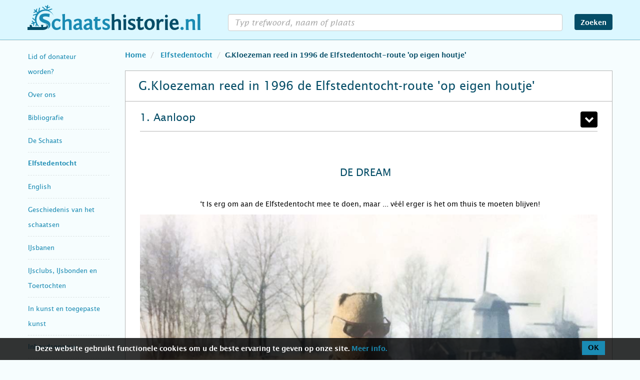

--- FILE ---
content_type: text/html; charset=UTF-8
request_url: https://www.schaatshistorie.nl/elfstedentocht/1996-kloezeman/
body_size: 118130
content:
<!DOCTYPE html>
<html lang="nl">

<head>
	<meta charset="utf-8" />
	<title>Schaatshistorie.nl | G.Kloezeman reed in 1996 de Elfstedentocht-route 'op eigen houtje'</title>
	<meta http-equiv="X-UA-Compatible" content="IE=edge" />
	<meta name="viewport" content="width=device-width,initial-scale=1,maximum-scale=3,user-scalable=yes" />
	<meta name="description" content="Gerard Kloezeman reed in 1996 onofficieel de Elfstedentochtroute op houten schaatsen." />
	<meta name="keywords" content="" />
	<link rel="shortcut icon" href="/favicon.ico?v=1.40" />
	<link rel="stylesheet" href="/css/bootstrap.min.css?v=4.13" />
	<link rel="stylesheet" href="/css/font-awesome.min.css?v=4.13" />
	<link rel="stylesheet" href="/css/photoswipe/photoswipe.css?v=4.13" />
	<link rel="stylesheet" href="/css/photoswipe/default-skin/default-skin.css?v=4.13" />
	<link rel="stylesheet" href="/css/timeline/timeline.css?v=4.13" />
	<link rel="stylesheet" href="/css/style.css?v=4.13" />
	
	<!-- Google Tag Manager -->
	<script>
		(function(w, d, s, l, i) {
			w[l] = w[l] || [];
			w[l].push({
				'gtm.start': new Date().getTime(),
				event: 'gtm.js'
			});
			var f = d.getElementsByTagName(s)[0],
				j = d.createElement(s),
				dl = l != 'dataLayer' ? '&l=' + l : '';
			j.async = true;
			j.src =
				'https://www.googletagmanager.com/gtm.js?id=' + i + dl;
			f.parentNode.insertBefore(j, f);
		})(window, document, 'script', 'dataLayer', 'GTM-P9J67RN');
	</script>
	<!-- End Google Tag Manager -->
</head>

<body id="pagina-content">
	<nav class="navbar navbar-default navbar-fixed-top">
		<div class="container">
			<div class="navbar-header">
				<button type="button" class="navbar-toggle collapsed" data-toggle="collapse" data-target="#navbar" aria-expanded="false" aria-controls="navbar">
					<span class="sr-only">navigatie menu</span>
					<span class="icon-bar"></span>
					<span class="icon-bar"></span>
					<span class="icon-bar"></span>
					<!--
					<span class="fa fa-search"></span>
					<span class="fa fa-times"></span>
					-->
				</button>
				<a class="navbar-brand" href="/" title="schaatshistorie.nl"><br /><span class="sr-only">schaatshistorie.nl</span></a>
			</div>
			<div id="navbar" class="collapse navbar-collapse">
				<form id="zoekform" class="navbar-form navbar-right" action="." method="post" name="search">
					<div class="form-group">
						<input type="search" id="wat" autocomplete="off" class="form-control trim" value="" />
						<div class="hidden-md hidden-lg reset-text fa fa-remove"></div>
					</div>
					<button type="submit" class="btn btn-default">Zoeken</button>
				</form>

				<div class="navbar-nav-wrapper hidden-sm hidden-md hidden-lg">
					<ul class="nav navbar-nav" itemscope="itemscope" itemtype="http://schema.org/SiteNavigationElement">
													<li class="dropdown">
								<a href="#" class="dropdown-toggle">Lid of donateur worden? <span class="caret"></span></a>
								<ul class="dropdown-menu">
									<li itemprop="name" class="">
										<a itemprop="url" href="/aanmelden/">Intro: Lid of donateur worden?</a>
									</li>
																	</ul>
							</li>
													<li class="dropdown">
								<a href="#" class="dropdown-toggle">Over ons <span class="caret"></span></a>
								<ul class="dropdown-menu">
									<li itemprop="name" class="">
										<a itemprop="url" href="/overons/">Intro: Over ons</a>
									</li>
																	</ul>
							</li>
													<li class="dropdown">
								<a href="#" class="dropdown-toggle">Bibliografie <span class="caret"></span></a>
								<ul class="dropdown-menu">
									<li itemprop="name" class="">
										<a itemprop="url" href="/bibliografie/">Intro: Bibliografie</a>
									</li>
																	</ul>
							</li>
													<li class="dropdown">
								<a href="#" class="dropdown-toggle">De Schaats <span class="caret"></span></a>
								<ul class="dropdown-menu">
									<li itemprop="name" class="">
										<a itemprop="url" href="/de-schaats/">Intro: De Schaats</a>
									</li>
																			<li itemprop="name" class="">
											<a itemprop="url" href="/de-schaats/antieke-schaatsen/">Antieke schaatsen per land</a>
										</li>
																			<li itemprop="name" class="">
											<a itemprop="url" href="/de-schaats/de-eerste-houten-schaatsen/">De eerste houten schaatsen</a>
										</li>
																			<li itemprop="name" class="">
											<a itemprop="url" href="/de-schaats/de-onderdelen-van-de-schaats/">De onderdelen van de schaats</a>
										</li>
																			<li itemprop="name" class="">
											<a itemprop="url" href="/de-schaats/glissen/">Glissen</a>
										</li>
																			<li itemprop="name" class="">
											<a itemprop="url" href="/de-schaats/graveringen/">Graveringen in schaatsijzers</a>
										</li>
																			<li itemprop="name" class="">
											<a itemprop="url" href="/de-schaats/het-woord-schaats/">Het woord schaats</a>
										</li>
																			<li itemprop="name" class="">
											<a itemprop="url" href="/de-schaats/kaart-schaatsvondsten/">Interactieve kaart glis- en schaatsvondsten in de Lage Landen (0 - 1650)</a>
										</li>
																			<li itemprop="name" class="">
											<a itemprop="url" href="/de-schaats/materiaal-schaats/">Materiaal, constructie en montage</a>
										</li>
																			<li itemprop="name" class="">
											<a itemprop="url" href="/de-schaats/modelontwikkeling-de-raet/">Modelontwikkeling in schaatsen op wapen De Raet</a>
										</li>
																			<li itemprop="name" class="">
											<a itemprop="url" href="/de-schaats/schaatsmodellen/">Schaatsmodellen</a>
										</li>
																			<li itemprop="name" class="">
											<a itemprop="url" href="/de-schaats/modelontwikkeling-van-de-schaats/">Tijdlijn modelontwikkeling van de schaats</a>
										</li>
																			<li itemprop="name" class="">
											<a itemprop="url" href="/de-schaats/zwanenschaatsen/">Zwanenschaatsen</a>
										</li>
																	</ul>
							</li>
													<li class="dropdown">
								<a href="#" class="dropdown-toggle">Elfstedentocht <span class="caret"></span></a>
								<ul class="dropdown-menu">
									<li itemprop="name" class="">
										<a itemprop="url" href="/elfstedentocht/">Intro: Elfstedentocht</a>
									</li>
																			<li itemprop="name" class="">
											<a itemprop="url" href="/elfstedentocht/1941-11-jarige/">11-jarige rijdt Elfstedentocht 1941 uit</a>
										</li>
																			<li itemprop="name" class="">
											<a itemprop="url" href="/elfstedentocht/1809/">1809, Pals Geerts Bleeksma, de eerste bekende Elfstedenrijder</a>
										</li>
																			<li itemprop="name" class="">
											<a itemprop="url" href="/elfstedentocht/1917-jellum-beers/">1917 Jellum en Beers, 26 dorpelingen rijden de elf steden</a>
										</li>
																			<li itemprop="name" class="">
											<a itemprop="url" href="/elfstedentocht/1940-van-putten/">1940 - Twee Bussummers dingen mee in de Elfstedenwedstrijd</a>
										</li>
																			<li itemprop="name" class="">
											<a itemprop="url" href="/elfstedentocht/abe-de-vries/">Abe de Vries, winnaar Elfstedentocht 1933</a>
										</li>
																			<li itemprop="name" class="">
											<a itemprop="url" href="/elfstedentocht/1933-boersma/">Andries Boersma: tochtrijder van klasse in Elfstedentocht 1933</a>
										</li>
																			<li itemprop="name" class="">
											<a itemprop="url" href="/elfstedentocht/bartlehiem/">Bartlehiem en de Elfstedentocht 1986</a>
										</li>
																			<li itemprop="name" class="">
											<a itemprop="url" href="/elfstedentocht/1950/">Bijna Elfstedentocht 1950</a>
										</li>
																			<li itemprop="name" class="">
											<a itemprop="url" href="/elfstedentocht/cor-jongert/">Cor Jongert winnaar Elfstedentocht 1940</a>
										</li>
																			<li itemprop="name" class="">
											<a itemprop="url" href="/elfstedentocht/tjerk-de-haan/">De Elfstedentocht 1940 en 1941 van Tjerk de Haan</a>
										</li>
																			<li itemprop="name" class="">
											<a itemprop="url" href="/elfstedentocht/dolf-oosterbaan/">De Elfstedentocht 1940 van Dolf Oosterbaan</a>
										</li>
																			<li itemprop="name" class="">
											<a itemprop="url" href="/elfstedentocht/tocht-der-tochten/">De tocht der tochten</a>
										</li>
																			<li itemprop="name" class="">
											<a itemprop="url" href="/elfstedentocht/vijf-1956/">De vijf van Leeuwarden, Elfstedentocht 1956</a>
										</li>
																			<li itemprop="name" class="">
											<a itemprop="url" href="/elfstedentocht/van-rappard/">Elfstedenrijder mr. Anton G.A. ridder van Rappard</a>
										</li>
																			<li itemprop="name" class="">
											<a itemprop="url" href="/elfstedentocht/1868/">Elfstedentocht 1868</a>
										</li>
																			<li itemprop="name" class="">
											<a itemprop="url" href="/elfstedentocht/1909-schroder/">Elfstedentocht 1909, De tocht van J.C. Schröder, hoofdredacteur van De Telegraaf</a>
										</li>
																			<li itemprop="name" class="">
											<a itemprop="url" href="/elfstedentocht/1940-moordende-tocht/">Elfstedentocht 1940, een moordende tocht</a>
										</li>
																			<li itemprop="name" class="">
											<a itemprop="url" href="/elfstedentocht/1940-28-rijders/">Elfstedentocht 1940, uitgereden door 28 schaatsers</a>
										</li>
																			<li itemprop="name" class="">
											<a itemprop="url" href="/elfstedentocht/1954-stempelkaart/">Elfstedentocht 1954, de bijzondere stempelkaart van Johannes Flapper</a>
										</li>
																			<li itemprop="name" class="">
											<a itemprop="url" href="/elfstedentocht/1963-enquetes/">Elfstedentocht 1963, belevenissen/enquêtes 69 toerrijders</a>
										</li>
																			<li itemprop="name" class="">
											<a itemprop="url" href="/elfstedentocht/1997-paalasmaa/">Elfstedentocht 1997, de Fin Paalasmaa</a>
										</li>
																			<li itemprop="name" class="">
											<a itemprop="url" href="/elfstedentocht/1997-karssies/">Elfstedentocht 1997, Harry Karssies</a>
										</li>
																			<li itemprop="name" class="">
											<a itemprop="url" href="/elfstedentocht/schaatskunst-openbare-ruimte/">Elfstedentocht schaatskunst in de openbare ruime</a>
										</li>
																			<li itemprop="name" class="">
											<a itemprop="url" href="/elfstedentocht/1963/">Elfstedentocht van 1963</a>
										</li>
																			<li itemprop="name" class="">
											<a itemprop="url" href="/elfstedentocht/18e-19e-eeuw/">Elfstedentochten in de 18e en 19e eeuw</a>
										</li>
																			<li itemprop="name" class="">
											<a itemprop="url" href="/elfstedentocht/jan-uitham/">Elfstedentochtrijder Jan Uitham</a>
										</li>
																			<li itemprop="name" class="active">
											<a itemprop="url" href="/elfstedentocht/1996-kloezeman/">G.Kloezeman reed in 1996 de Elfstedentocht-route 'op eigen houtje'</a>
										</li>
																			<li itemprop="name" class="">
											<a itemprop="url" href="/elfstedentocht/gidsen/">Gidsen in de Elfstedentocht</a>
										</li>
																			<li itemprop="name" class="">
											<a itemprop="url" href="/elfstedentocht/pim-mulier/">Grondlegger Elfstedentocht Pim Mulier</a>
										</li>
																			<li itemprop="name" class="">
											<a itemprop="url" href="/elfstedentocht/interview-gemser/">Interview met Henk Gemser</a>
										</li>
																			<li itemprop="name" class="">
											<a itemprop="url" href="/elfstedentocht/de-jong-penning/">J.D. de Jong-penning</a>
										</li>
																			<li itemprop="name" class="">
											<a itemprop="url" href="/elfstedentocht/klaas-schaap/">Klaas Schaap veroverde vijf kruisjes (1956 – 1997)</a>
										</li>
																			<li itemprop="name" class="">
											<a itemprop="url" href="/elfstedentocht/polen-1985/">Paniek in Polen, Elfstedentocht 1985</a>
										</li>
																			<li itemprop="name" class="">
											<a itemprop="url" href="/elfstedentocht/1929-tolhuster/">Tolhûster Elfstedentocht 1929</a>
										</li>
																			<li itemprop="name" class="">
											<a itemprop="url" href="/elfstedentocht/1929-topvoetballers/">Topvoetballers op het ijs, Elfstedentocht 1929</a>
										</li>
																			<li itemprop="name" class="">
											<a itemprop="url" href="/elfstedentocht/vrouwen1890-1933/">Vrouwen in de Elfstedentocht 1890-1933</a>
										</li>
																			<li itemprop="name" class="">
											<a itemprop="url" href="/elfstedentocht/mulier-wisselprijs/">W.J.H. Mulierwisselprijs, ingesteld in 1955</a>
										</li>
																	</ul>
							</li>
													<li class="dropdown">
								<a href="#" class="dropdown-toggle">English <span class="caret"></span></a>
								<ul class="dropdown-menu">
									<li itemprop="name" class="">
										<a itemprop="url" href="/english/">Intro: English</a>
									</li>
																			<li itemprop="name" class="">
											<a itemprop="url" href="/english/terms/">Antique Ice Skate Terms</a>
										</li>
																			<li itemprop="name" class="">
											<a itemprop="url" href="/english/elfstedentocht/">Elfstedentocht</a>
										</li>
																			<li itemprop="name" class="">
											<a itemprop="url" href="/english/skating-images/">Images of skating</a>
										</li>
																			<li itemprop="name" class="">
											<a itemprop="url" href="/english/literature/">Literature</a>
										</li>
																			<li itemprop="name" class="">
											<a itemprop="url" href="/english/makers/">Makers and manufacturies</a>
										</li>
																			<li itemprop="name" class="">
											<a itemprop="url" href="/english/on-and-around-the-ice/">On and around the ice</a>
										</li>
																			<li itemprop="name" class="">
											<a itemprop="url" href="/english/the-history-of-skating/">The history of skating</a>
										</li>
																			<li itemprop="name" class="">
											<a itemprop="url" href="/english/the-skate/">The skate</a>
										</li>
																			<li itemprop="name" class="">
											<a itemprop="url" href="/english/winterweather/">Winter weather</a>
										</li>
																	</ul>
							</li>
													<li class="dropdown">
								<a href="#" class="dropdown-toggle">Geschiedenis van het schaatsen <span class="caret"></span></a>
								<ul class="dropdown-menu">
									<li itemprop="name" class="">
										<a itemprop="url" href="/geschiedenis/">Intro: Geschiedenis van het schaatsen</a>
									</li>
																			<li itemprop="name" class="">
											<a itemprop="url" href="/geschiedenis/alle-rangen-en-standen-op-het-ijs/">Alle rangen en standen op het ijs</a>
										</li>
																			<li itemprop="name" class="">
											<a itemprop="url" href="/geschiedenis/oorsprong-van-het-schaatsen/">Oorsprong van het schaatsen</a>
										</li>
																			<li itemprop="name" class="">
											<a itemprop="url" href="/geschiedenis/schaatsen-in-vroege-teksten-en-op-afbeeldingen/">Schaatsen in vroege teksten en op afbeeldingen</a>
										</li>
																			<li itemprop="name" class="">
											<a itemprop="url" href="/geschiedenis/buitenland/">Schaatsgeschiedenis Buitenland</a>
										</li>
																	</ul>
							</li>
													<li class="dropdown">
								<a href="#" class="dropdown-toggle">IJsbanen <span class="caret"></span></a>
								<ul class="dropdown-menu">
									<li itemprop="name" class="">
										<a itemprop="url" href="/ijsbanen/">Intro: IJsbanen</a>
									</li>
																			<li itemprop="name" class="">
											<a itemprop="url" href="/ijsbanen/kunstijsbanen-wereld/">Kunstijsbanen in de wereld</a>
										</li>
																			<li itemprop="name" class="">
											<a itemprop="url" href="/ijsbanen/kunstijsbanen-in-nederland/">Kunstijsbanen in Nederland</a>
										</li>
																			<li itemprop="name" class="">
											<a itemprop="url" href="/ijsbanen/natuurijsbanen/">Natuurijsbanen</a>
										</li>
																	</ul>
							</li>
													<li class="dropdown">
								<a href="#" class="dropdown-toggle">IJsclubs, IJsbonden en Toertochten <span class="caret"></span></a>
								<ul class="dropdown-menu">
									<li itemprop="name" class="">
										<a itemprop="url" href="/ijsclubs-en-ijsbonden/">Intro: IJsclubs, IJsbonden en Toertochten</a>
									</li>
																			<li itemprop="name" class="">
											<a itemprop="url" href="/ijsclubs-en-ijsbonden/aijc/">Amsterdamsche IJsclub</a>
										</li>
																			<li itemprop="name" class="">
											<a itemprop="url" href="/ijsclubs-en-ijsbonden/thialf-tentoonstelling-1879/">De schaatstentoonstelling van ijsclub Thialf, Zaandijk in 1879</a>
										</li>
																			<li itemprop="name" class="">
											<a itemprop="url" href="/ijsclubs-en-ijsbonden/noord-holland-utrecht-ledenlijst/">Gewest Noord-Holland Utrecht KNSB Ledenlijst 1895 -2002</a>
										</li>
																			<li itemprop="name" class="">
											<a itemprop="url" href="/ijsclubs-en-ijsbonden/ijsclubs/">IJsclubs A-Z</a>
										</li>
																			<li itemprop="name" class="">
											<a itemprop="url" href="/ijsclubs-en-ijsbonden/schaatsen-oorlog/">IJsclubs en schaatsen in oorlogstijd, de Duitse bezetting</a>
										</li>
																			<li itemprop="name" class="">
											<a itemprop="url" href="/ijsclubs-en-ijsbonden/gewest-drenthe-schaatsverenigingen/">IJsclubs en Schaatsverenigingen Provincie Drenthe</a>
										</li>
																			<li itemprop="name" class="">
											<a itemprop="url" href="/ijsclubs-en-ijsbonden/gewest-friesland-schaatsverenigingen/">IJsclubs en Schaatsverenigingen Provincie Friesland</a>
										</li>
																			<li itemprop="name" class="">
											<a itemprop="url" href="/ijsclubs-en-ijsbonden/gewest-gelderland-schaatsverenigingen/">IJsclubs en Schaatsverenigingen Provincie Gelderland</a>
										</li>
																			<li itemprop="name" class="">
											<a itemprop="url" href="/ijsclubs-en-ijsbonden/gewest-groningen-schaatsverenigingen/">IJsclubs en Schaatsverenigingen Provincie Groningen</a>
										</li>
																			<li itemprop="name" class="">
											<a itemprop="url" href="/ijsclubs-en-ijsbonden/gewest-overijssel-schaatsverenigingen/">IJsclubs en Schaatsverenigingen Provincie Overijssel</a>
										</li>
																			<li itemprop="name" class="">
											<a itemprop="url" href="/ijsclubs-en-ijsbonden/gewest-zeeland-schaatsverenigingen/">IJsclubs en Schaatsverenigingen Provincie Zeeland</a>
										</li>
																			<li itemprop="name" class="">
											<a itemprop="url" href="/ijsclubs-en-ijsbonden/toertochten/">Schaatstoertochten</a>
										</li>
																	</ul>
							</li>
													<li class="dropdown">
								<a href="#" class="dropdown-toggle">In kunst en toegepaste kunst <span class="caret"></span></a>
								<ul class="dropdown-menu">
									<li itemprop="name" class="">
										<a itemprop="url" href="/inbeeld/">Intro: In kunst en toegepaste kunst</a>
									</li>
																			<li itemprop="name" class="">
											<a itemprop="url" href="/inbeeld/ansichtkaarten/">Ansichtkaarten</a>
										</li>
																			<li itemprop="name" class="">
											<a itemprop="url" href="/inbeeld/artikelen/">Artikelen over schilderijen, prenten, tekeningen etc</a>
										</li>
																			<li itemprop="name" class="">
											<a itemprop="url" href="/inbeeld/knipselkunst/">Knipselkunst</a>
										</li>
																			<li itemprop="name" class="">
											<a itemprop="url" href="/inbeeld/muziek/">Muziek</a>
										</li>
																			<li itemprop="name" class="">
											<a itemprop="url" href="/inbeeld/prenten/">Prenten</a>
										</li>
																			<li itemprop="name" class="">
											<a itemprop="url" href="/inbeeld/beeldjes/">Schaatsbeeldjes</a>
										</li>
																			<li itemprop="name" class="">
											<a itemprop="url" href="/inbeeld/schaatskunst-publieke-ruimte/">Schaatskunst in de openbare ruimte</a>
										</li>
																			<li itemprop="name" class="">
											<a itemprop="url" href="/inbeeld/schilderijen/">Schilderijen</a>
										</li>
																			<li itemprop="name" class="">
											<a itemprop="url" href="/inbeeld/standbeelden/">Standbeelden</a>
										</li>
																			<li itemprop="name" class="">
											<a itemprop="url" href="/inbeeld/suikerzakjes/">Suikerzakjes</a>
										</li>
																			<li itemprop="name" class="">
											<a itemprop="url" href="/inbeeld/tegels-en-keramiek/">Tegels en keramiek</a>
										</li>
																			<li itemprop="name" class="">
											<a itemprop="url" href="/inbeeld/tekeningen-en-aquarellen/">Tekeningen en aquarellen</a>
										</li>
																			<li itemprop="name" class="">
											<a itemprop="url" href="/inbeeld/posters/">Winterposters / -affiches</a>
										</li>
																	</ul>
							</li>
													<li class="dropdown">
								<a href="#" class="dropdown-toggle">Inhoudsopgave <span class="caret"></span></a>
								<ul class="dropdown-menu">
									<li itemprop="name" class="">
										<a itemprop="url" href="/inhoudsopgave/">Intro: Inhoudsopgave</a>
									</li>
																	</ul>
							</li>
													<li class="dropdown">
								<a href="#" class="dropdown-toggle">Interactieve kaart glis- en schaatsvondsten <span class="caret"></span></a>
								<ul class="dropdown-menu">
									<li itemprop="name" class="">
										<a itemprop="url" href="/kaart-schaatsvondsten/">Intro: Interactieve kaart glis- en schaatsvondsten</a>
									</li>
																	</ul>
							</li>
													<li class="dropdown">
								<a href="#" class="dropdown-toggle">Kouwe Drukte <span class="caret"></span></a>
								<ul class="dropdown-menu">
									<li itemprop="name" class="">
										<a itemprop="url" href="/kouwe-drukte/">Intro: Kouwe Drukte</a>
									</li>
																			<li itemprop="name" class="">
											<a itemprop="url" href="/kouwe-drukte/index-kd/">Index op onderwerp</a>
										</li>
																			<li itemprop="name" class="">
											<a itemprop="url" href="/kouwe-drukte/verschenen-edities/">Verschenen edities</a>
										</li>
																	</ul>
							</li>
													<li class="dropdown">
								<a href="#" class="dropdown-toggle">Literatuur <span class="caret"></span></a>
								<ul class="dropdown-menu">
									<li itemprop="name" class="">
										<a itemprop="url" href="/literatuur/">Intro: Literatuur</a>
									</li>
																			<li itemprop="name" class="">
											<a itemprop="url" href="/literatuur/artikelen/">Artikelen</a>
										</li>
																			<li itemprop="name" class="">
											<a itemprop="url" href="/literatuur/bijzondere-boeken/">Bijzondere boeken</a>
										</li>
																			<li itemprop="name" class="">
											<a itemprop="url" href="/literatuur/jubileumboeken/">Jubileumboeken</a>
										</li>
																	</ul>
							</li>
													<li class="dropdown">
								<a href="#" class="dropdown-toggle">Nieuw op Schaatshistorie.nl <span class="caret"></span></a>
								<ul class="dropdown-menu">
									<li itemprop="name" class="">
										<a itemprop="url" href="/nieuw-op-sh/">Intro: Nieuw op Schaatshistorie.nl</a>
									</li>
																	</ul>
							</li>
													<li class="dropdown">
								<a href="#" class="dropdown-toggle">Op en rond het ijs <span class="caret"></span></a>
								<ul class="dropdown-menu">
									<li itemprop="name" class="">
										<a itemprop="url" href="/op-en-rond-het-ijs/">Intro: Op en rond het ijs</a>
									</li>
																			<li itemprop="name" class="">
											<a itemprop="url" href="/op-en-rond-het-ijs/baanvegerij/">Baanvegerij</a>
										</li>
																			<li itemprop="name" class="">
											<a itemprop="url" href="/op-en-rond-het-ijs/colf/">Colf op ijs</a>
										</li>
																			<li itemprop="name" class="">
											<a itemprop="url" href="/op-en-rond-het-ijs/ijskaarten/">IJskaarten</a>
										</li>
																	</ul>
							</li>
													<li class="dropdown">
								<a href="#" class="dropdown-toggle">Schaatsdisciplines <span class="caret"></span></a>
								<ul class="dropdown-menu">
									<li itemprop="name" class="">
										<a itemprop="url" href="/schaatsdisciplines/">Intro: Schaatsdisciplines</a>
									</li>
																			<li itemprop="name" class="">
											<a itemprop="url" href="/schaatsdisciplines/bandy/">Bandy</a>
										</li>
																			<li itemprop="name" class="">
											<a itemprop="url" href="/schaatsdisciplines/ijsdansen/">IJsdansen</a>
										</li>
																			<li itemprop="name" class="">
											<a itemprop="url" href="/schaatsdisciplines/ijshockey/">IJshockey</a>
										</li>
																			<li itemprop="name" class="">
											<a itemprop="url" href="/schaatsdisciplines/kortebaan/">Kortebaan</a>
										</li>
																			<li itemprop="name" class="">
											<a itemprop="url" href="/schaatsdisciplines/kunstrijden/">Kunstrijden</a>
										</li>
																			<li itemprop="name" class="">
											<a itemprop="url" href="/schaatsdisciplines/langebaan/">Langebaan</a>
										</li>
																			<li itemprop="name" class="">
											<a itemprop="url" href="/schaatsdisciplines/marathon/">Marathon</a>
										</li>
																			<li itemprop="name" class="">
											<a itemprop="url" href="/schaatsdisciplines/schoonrijden/">Schoonrijden</a>
										</li>
																			<li itemprop="name" class="">
											<a itemprop="url" href="/schaatsdisciplines/shorttrack/">Shorttrack</a>
										</li>
																			<li itemprop="name" class="">
											<a itemprop="url" href="/schaatsdisciplines/zwieren/">Zwieren (The Duch Roll, Holländern)</a>
										</li>
																	</ul>
							</li>
													<li class="dropdown">
								<a href="#" class="dropdown-toggle">Schaatsenmakers <span class="caret"></span></a>
								<ul class="dropdown-menu">
									<li itemprop="name" class="">
										<a itemprop="url" href="/schaatsenmakers/">Intro: Schaatsenmakers</a>
									</li>
																			<li itemprop="name" class="">
											<a itemprop="url" href="/schaatsenmakers/het-beroep-schaatsenmaker/">Het beroep schaatsenmaker</a>
										</li>
																			<li itemprop="name" class="">
											<a itemprop="url" href="/schaatsenmakers/merktekens/">Merktekens</a>
										</li>
																			<li itemprop="name" class="">
											<a itemprop="url" href="/schaatsenmakers/schaats-etiketten/">Schaats Etiketten</a>
										</li>
																			<li itemprop="name" class="">
											<a itemprop="url" href="/schaatsenmakers/schaatsenfabrieken/">Schaatsenfabrieken</a>
										</li>
																			<li itemprop="name" class="">
											<a itemprop="url" href="/schaatsenmakers/schaatsenmakers-en-verkopers/">Schaatsenmakers en -verkopers A-Z</a>
										</li>
																			<li itemprop="name" class="">
											<a itemprop="url" href="/schaatsenmakers/scandinavie/">Schaatsenmakers en -verkopers Scandinavië</a>
										</li>
																			<li itemprop="name" class="">
											<a itemprop="url" href="/schaatsenmakers/belgie/">Schaatsenmakers- en verkopers België</a>
										</li>
																			<li itemprop="name" class="">
											<a itemprop="url" href="/schaatsenmakers/canadausa/">Schaatsenmakers- en verkopers Canada en USA</a>
										</li>
																			<li itemprop="name" class="">
											<a itemprop="url" href="/schaatsenmakers/duitsland/">Schaatsenmakers- en verkopers Duitsland</a>
										</li>
																			<li itemprop="name" class="">
											<a itemprop="url" href="/schaatsenmakers/japan/">Schaatsenmakers- en verkopers Japan</a>
										</li>
																			<li itemprop="name" class="">
											<a itemprop="url" href="/schaatsenmakers/engeland/">Schaatsenmakers- en verkopers Verenigd Koninkrijk</a>
										</li>
																	</ul>
							</li>
													<li class="dropdown">
								<a href="#" class="dropdown-toggle">Schaatsenrijd(st)ers <span class="caret"></span></a>
								<ul class="dropdown-menu">
									<li itemprop="name" class="">
										<a itemprop="url" href="/schaatsenrijders/">Intro: Schaatsenrijd(st)ers</a>
									</li>
																			<li itemprop="name" class="">
											<a itemprop="url" href="/schaatsenrijders/ned-hardrijders/">Nederlandse hardrijd(st)ers</a>
										</li>
																			<li itemprop="name" class="">
											<a itemprop="url" href="/schaatsenrijders/kunstrijden/">Nederlandse kunstrijd(st)ers</a>
										</li>
																			<li itemprop="name" class="">
											<a itemprop="url" href="/schaatsenrijders/schoonrijden/">Nederlandse schoonrijd(st)ers</a>
										</li>
																			<li itemprop="name" class="">
											<a itemprop="url" href="/schaatsenrijders/0-wieiswie/">Wie is Wie, encyclopedie Nederlandse hardrijders</a>
										</li>
																	</ul>
							</li>
													<li class="dropdown">
								<a href="#" class="dropdown-toggle">Schaatsmusea <span class="caret"></span></a>
								<ul class="dropdown-menu">
									<li itemprop="name" class="">
										<a itemprop="url" href="/schaatsmusea/">Intro: Schaatsmusea</a>
									</li>
																	</ul>
							</li>
													<li class="dropdown">
								<a href="#" class="dropdown-toggle">Winterweer <span class="caret"></span></a>
								<ul class="dropdown-menu">
									<li itemprop="name" class="">
										<a itemprop="url" href="/winterweer/">Intro: Winterweer</a>
									</li>
																			<li itemprop="name" class="">
											<a itemprop="url" href="/winterweer/zaanse-ijskronieken/">50 jaar Zaanse IJskronieken, Dagboek van de winters 1928-1979 door Nico Grootes</a>
										</li>
																			<li itemprop="name" class="">
											<a itemprop="url" href="/winterweer/dagboek-ron-2010/">Dagboek winterweer 2010 Ron Couwenhoven</a>
										</li>
																			<li itemprop="name" class="">
											<a itemprop="url" href="/winterweer/dagboek-ron-2013/">Dagboek winterweer 2013 Ron Couwenhoven</a>
										</li>
																			<li itemprop="name" class="">
											<a itemprop="url" href="/winterweer/dagboek-ron-2017/">Dagboek winterweer 2017 Ron Couwenhoven</a>
										</li>
																			<li itemprop="name" class="">
											<a itemprop="url" href="/winterweer/dagboek-ron-2021/">Dagboek winterweer 2021 Ron Couwenhoven</a>
										</li>
																			<li itemprop="name" class="">
											<a itemprop="url" href="/winterweer/de-kleine-ijstijd-locher/">De Kleine IJstijd, de periode 1430-1850</a>
										</li>
																			<li itemprop="name" class="">
											<a itemprop="url" href="/winterweer/een-zee-van-ijs/">Een zee van ijs, uitzonderlijke ijstochten over de Zuiderzee, het IJsselmeer en de Waddenzee</a>
										</li>
																			<li itemprop="name" class="">
											<a itemprop="url" href="/winterweer/ijspret-in-abcoude/">IJspret in Abcoude door de jaren heen, filmbeelden 1937-2013</a>
										</li>
																	</ul>
							</li>
											</ul>
				</div>
			</div>
		</div>
	</nav>
	<div id="zoek-fader"></div>
<div class="container">
	<div class="row">
		<div class="col-lg-2 col-md-3 col-sm-3">
			<nav id="side-menu" class="nav navbar hidden-xs">
	<div id="sidebar" class="collapse navbar-collapse sidebar">
		<ul>
								<li class="speciaal">
						<h2 tabindex="0" class=""><a itemprop="url" href="/aanmelden/">Lid of donateur worden?</a></h2>
					</li>
								<li class="speciaal">
						<h2 tabindex="0" class=""><a itemprop="url" href="/overons/">Over ons</a></h2>
					</li>
								<li class="speciaal">
						<h2 tabindex="0" class=""><a itemprop="url" href="/bibliografie/">Bibliografie</a></h2>
					</li>
								<li class="speciaal">
						<h2 tabindex="0" class=""><a itemprop="url" href="/de-schaats/">De Schaats</a></h2>
					</li>
								<li class="speciaal">
						<h2 tabindex="0" class="active"><a itemprop="url" href="/elfstedentocht/">Elfstedentocht</a></h2>
					</li>
								<li class="speciaal">
						<h2 tabindex="0" class=""><a itemprop="url" href="/english/">English</a></h2>
					</li>
								<li class="speciaal">
						<h2 tabindex="0" class=""><a itemprop="url" href="/geschiedenis/">Geschiedenis van het schaatsen</a></h2>
					</li>
								<li class="speciaal">
						<h2 tabindex="0" class=""><a itemprop="url" href="/ijsbanen/">IJsbanen</a></h2>
					</li>
								<li class="speciaal">
						<h2 tabindex="0" class=""><a itemprop="url" href="/ijsclubs-en-ijsbonden/">IJsclubs, IJsbonden en Toertochten</a></h2>
					</li>
								<li class="speciaal">
						<h2 tabindex="0" class=""><a itemprop="url" href="/inbeeld/">In kunst en toegepaste kunst</a></h2>
					</li>
								<li class="speciaal">
						<h2 tabindex="0" class=""><a itemprop="url" href="/inhoudsopgave/">Inhoudsopgave</a></h2>
					</li>
								<li class="speciaal">
						<h2 tabindex="0" class=""><a itemprop="url" href="/kaart-schaatsvondsten/">Interactieve kaart glis- en schaatsvondsten</a></h2>
					</li>
								<li class="speciaal">
						<h2 tabindex="0" class=""><a itemprop="url" href="/kouwe-drukte/">Kouwe Drukte</a></h2>
					</li>
								<li class="speciaal">
						<h2 tabindex="0" class=""><a itemprop="url" href="/literatuur/">Literatuur</a></h2>
					</li>
								<li class="speciaal">
						<h2 tabindex="0" class=""><a itemprop="url" href="/nieuw-op-sh/">Nieuw op Schaatshistorie.nl</a></h2>
					</li>
								<li class="speciaal">
						<h2 tabindex="0" class=""><a itemprop="url" href="/op-en-rond-het-ijs/">Op en rond het ijs</a></h2>
					</li>
								<li class="speciaal">
						<h2 tabindex="0" class=""><a itemprop="url" href="/schaatsdisciplines/">Schaatsdisciplines</a></h2>
					</li>
								<li class="speciaal">
						<h2 tabindex="0" class=""><a itemprop="url" href="/schaatsenmakers/">Schaatsenmakers</a></h2>
					</li>
								<li class="speciaal">
						<h2 tabindex="0" class=""><a itemprop="url" href="/schaatsenrijders/">Schaatsenrijd(st)ers</a></h2>
					</li>
								<li class="speciaal">
						<h2 tabindex="0" class=""><a itemprop="url" href="/schaatsmusea/">Schaatsmusea</a></h2>
					</li>
								<li class="speciaal">
						<h2 tabindex="0" class=""><a itemprop="url" href="/winterweer/">Winterweer</a></h2>
					</li>
					</ul>
	</div>
</nav>
		</div>
		<div class="col-lg-10 col-md-9 col-sm-9">
			<div class="row">
				<ol itemscope="itemscope" itemtype="http://schema.org/BreadcrumbList" class="breadcrumb hidden-xs">
					<li itemprop="itemListElement" itemscope="itemscope" itemtype="http://schema.org/ListItem">
						<a href="/" itemprop="item"><strong itemprop="name">Home</strong></a>
						<meta itemprop="position" content="1" />
					</li>
											<li itemprop="itemListElement" itemscope="itemscope" itemtype="http://schema.org/ListItem">
							<a href="/elfstedentocht/" itemprop="item"><strong itemprop="name">Elfstedentocht</strong></a>
							<meta itemprop="position" content="2" />
						</li>
										<li class="active"><strong>G.Kloezeman reed in 1996 de Elfstedentocht-route 'op eigen houtje'</strong></li>
				</ol>
			</div>
			<div class="row content">
				<div  class="col-xs-12 col-md-12">
	<main>
		<div class="box">
							<h1 class="box-title">G.Kloezeman reed in 1996 de Elfstedentocht-route 'op eigen houtje'</h1>
								<section id="1799" class="tekst">
						<div class="row">
							<div class="col-sm-12">
																	<h2 class="section-title">1. Aanloop <i data-href="#1800" class="fa fa-chevron-down pull-right hidden-xs"></i></h2>
															</div>
						</div>
						<div class="row">
							<div class="col-sm-12">
								<p>&nbsp;</p>

<h3 style="margin-left:400px">DE DREAM</h3>

<p>&nbsp;</p>

<p style="margin-left:120px">&lsquo;t Is erg om aan de Elfstedentocht mee te doen, maar ... v&eacute;&eacute;l erger is het om thuis te moeten blijven!</p>

<figure class="image-captioned"><img alt="" height="692" src="/media/Kloezeman.jpg?1570188887905" width="938" />
<figcaption>Gerard Kloezeman tijdens de Westfrieslandtocht op donderdag 2 januari 1997</figcaption>
</figure>

<h3 style="margin-left:400px">&nbsp;</h3>

<h4><strong>Een ononderbroken lint van schaatsers</strong></h4>

<p>Als je heel je leven al, of althans vanaf het moment in je jeugd - bij mij zo omtrent mijn zesde levensjaar - dat je voor het eerst op schaatsen, houten Friese doorlopers, staat en het gevoel hebt dat je iets &ldquo;aan het doen&rdquo; bent dat meer is dan alleen maar de zoveelste sport of simpel tijdverdrijf, dan is het niet zo gek dat je daar op de een of andere manier ook een <em>Droom</em> aan koppelt die je graag in vervulling ziet gaan.</p>

<p>Zucht ... wat een begin. Voor een filmliefhebber zoals ik is het begin van een film, de openingssc&egrave;ne, van groot belang. Je zal mij niet snel vijf minuten te laat een bioscoop zien binnenwandelen. Eenmaal het begin gemist kan een film mij niet echt meer boeien. Een aantal films heeft juist vanwege hun geniale begin blijvende indrukken achtergelaten. Zo kan ik me dus ook voorstellen dat voor veel schrijvers de eerste zin van een roman of verhaal van evenveel gewicht is als het begin van een film voor een regisseur. Veel staat of valt dus met een goed begin. Welnu, als mijn eerste zin kenmerkend mag worden genoemd voor de rest van dit verhaal, dan wens ik de lezer alvast veel sterkte toe.</p>

<p>Die <em>Droom</em> is er niet altijd geweest, zeker niet vanaf dat prille begin; ik weet nog dat ik (als zevenjarig jochie) door mijn vader op diens rug richting kanaal werd gedragen alwaar ik achter een oude keukenstoel moest zien mezelf <em>the noble art of skating</em> aan te leren.</p>

<p>Van schaatsen had mijn vader geen kaas gegeten en op het sportieve vlak had ik - behalve verhalen over vervlogen voetbaldagen - ook niet al te veel van hem gezien.</p>

<p>De enige die in mijn ogen de schaats-eer van de familie in die winter van 1963 hoog trachtte te houden was mijn grootvader, die in een vlaag van acute verstandsverbijstering op vergevorderde leeftijd besloot de stoute schaatsen nog maar eens een keer onder te binden, zijn pijp aan te steken en kaarsrecht - volgens hem de enige echte houding in het leven, dus zeker ook op &lsquo;t ijs - weg te rijden; de rest van de familie sloeg zijn doodsverachting met de schrik om het hart gade en men vreesde met grote vreze voor grootvaders toekomst.</p>

<p>Dat een en ander toch goed heeft uitgepakt is denk ik voor mij niet echt van invloed geweest op mijn verdere schaatsverslaving.</p>

<p>Wat zeker van invloed moet zijn geweest is die winter van 1963 met z&rsquo;n waanzinnig dikke ijsvloeren, toen zelfs zware landbouwtracktoren met het grootste gemak het ijs sneeuwvrij ploegden voor iets dat, wat ik pas veel later concludeerde, een toertocht moet zijn geweest.</p>

<p>Die ene memorabele zondag in de winter van &lsquo;63 leek &lsquo;ons kanaal&rsquo; in bezit te zijn genomen door &eacute;&eacute;n groot, ononderbroken lint van schaatsende mensen. Dat heeft ongetwijfeld veel indruk gemaakt op mij; ik heb het grootste deel van die dag vanachter het kamerraam naar de verrichtingen van al die mensen staan turen. Vanuit mijn positie zag ik slechts voorovergebogen bovenlichamen voorbijkomen, maar ik wist zeker dat daar ergens onder zich schaatsen moesten bevinden.</p>

<p>Zoiets te kunnen volbrengen leek een Droom.</p>

<p>Dat je daarvoor wel iets beter moest kunnen schaatsen dan ik kon en bij voorkeur ook nog zonder stoel was me toen reeds duidelijk. Het zou er ooit van moeten komen was mijn stellige overtuiging.</p>

<p>In de loop van de daaropvolgende jaren wordt m&rsquo;n wereld steeds groter, gaat het schaatsen me steeds beter af en worden de &lsquo;houtjes&rsquo; vervangen door professionele &lsquo;noren&rsquo; en zie, de tijd wordt er rijp voor ... maar, voor wat eigenlijk?</p>

<p>&lsquo;s Winters spreken mensen nog steeds vol bewondering en ontzag over de winter van &lsquo;63, de Elfstedentocht van dat jaar (&ldquo;<em>dat was pas een echte tocht</em>&rdquo;) en Reinier Paping, de toenmalige winnaar die een soort van goddelijke status lijkt te hebben bereikt.</p>

<p>Voor mij is Friesland een ander land - iets waar ik na mijn huwelijk wel degelijk anders over ben gaan denken - en de Elfstedentocht komt in mijn belevingswereld niet voor als een of ander heilig doel. Nog niet.</p>

<h4><strong>Kansen laten liggen ...</strong></h4>

<p>Pas in 1985 zal er iets van nervositeit ontstaan als een van mijn collega&rsquo;s op school besluit &ldquo;<em>hem te rijden</em>&rdquo; en het niet alleen bij dat besluit laat, maar de tocht der tochten ook succesvol be&euml;indigt en &lsquo;uitgerust&rsquo; met Zilveren Kruis in Lelystad terugkeert. Daar wordt de kiem gelegd die het jaar daarna al lijkt uit te komen. Volgens vriend en collega N. had ik hem makkelijk kunnen uitrijden.Tja, achteraf ... Zo vaak wordt deze tocht niet verreden en als de kans zich dan in 1986 opnieuw voordoet, probeer ik te lobbyen voor een lidmaatschapsbewijs van de Vereniging <em>&ldquo;De Friesche Elf Steden&rdquo;</em>, want lid worden blijkt na de tocht van 1985 een utopie geworden. Het beeld bestaat dat heel schaatsend Nederland lid is dan wel lid wil worden, terwijl er slechts 16.000 gelukkigen mogen deelnemen.</p>

<p>Mijn lobby leidt uiteindelijk tot niets, ik word vervolgens (spontaan) ziek en zie thuis op de bank voor de tv liggend Evert van Benthem voor de tweede maal achtereen winnen.</p>

<p>Ook deze keer zou ik waarschijnlijk best een redelijke kans gemaakt hebben om ... De omstandigheden leken geenszins op die van 1963 en wederom word ik achteraf geconfronteerd met mensen die ook deze tocht met succes hebben uitgereden, mensen waarmee ik me zo op het eerste gezicht schaatsend wel durf te meten.</p>

<p>Wat al die jaren daarna blijft hangen is een katterig gevoel ten aanzien van het fenomeen Elfstedentocht. Ik heb m&rsquo;n kansen laten liggen, de winters werken niet langer mee en ikzelf koers richting 40ste levensjaar. In 1995, echter, dreigt iets dat door mij als een dolletje op gang is gebracht uit te lopen op een uiterst serieuze onderneming. Ik weet dat N. steeds meer bezeten is geraakt van het verschijnsel schaatsen. Zijn huis lijkt meer en meer op een schaatsmuseum en als er natuurijs ligt in de sloten en vaarten is hij niet langer de oude. Maar N., hoe zit het met nog een keer de Elfstedentocht rijden?</p>

<p>Ik waag het te betwijfelen of die tocht ooit nog een keer komt en daag hem uit voor de alternatieve tocht in Finland. N. hapt onmiddellijk toe en fase twee treedt in werking. Hoe pakken we een en ander aan, wanneer zou het moeten gebeuren, zou collega Dirk-Jan mee willen doen, hoe regelen we de zaken op school, etc.</p>

<p>N. belooft research te gaan plegen.</p>

<p>Een weinig later raadt Okke, een andere collega, ons aan niet naar Finland te gaan maar naar Oostenrijk, daarbij een ietwat aantrekkelijker beeld schetsend: het is er beduidend minder koud, de ijskwaliteit is beter en er is een geringere kans op uitstel c.q. afstel in verband met de ijs- en weersomstandigheden. Voorts is het financieel een stuk aantrekkelijker en nog zo wat zaken van minder zwaarwegend belang. We hoeven niet lang na te denken. Finland wordt Oostenrijk en N. gaat verder met zijn research.</p>

<p>Weer wat later valt ook Oostenrijk af. Ik ben een aantal malen ziek geweest en niet naar mijn werk gegaan en voel me bezwaard 3 dagen vrij te vragen voor onze onderneming. N. en Dirk-Jan hadden deze conclusie al voor mij getrokken en zo leek uitstel tot volgend jaar een eerste optie. Niet volgens N. echter, wiens kennis omtrent de vaderlandse winters tot een uiterst optimistische kijk op de aanstaande winter had geleid: &ldquo;<em>Hij komt er echt wel dit jaar, let maar op</em>&rdquo;.</p>

<h4>De barometer staat op &lsquo;dreigend&rsquo;</h4>

<p>En hij kwam er inderdaad ... voor ons &hellip; en bijna ook voor heel schaatsminnend Nederland. Het plan (fase 3) ontstond dat we als niet-leden op de dag van de Elfstedentocht zouden proberen te starten in Bolsward en van daaruit de hele ronde te volbrengen. We zouden zo geen last hebben van de &ldquo;witrijders&rdquo; en, beter nog, zij zouden geen last van ons &lsquo;zwartrijders&rsquo; hebben. Maar wanneer durft een Elfstedenbestuur nog een beslissing te nemen omtrent het doorgaan van deze tocht? Voor ons zat hij er aan te komen, maar de definitieve beslissing wilde maar niet vallen. Dan zat er niets anders op dan hem zelf maar te organiseren, voor het echt te laat zou zijn. Zaterdag 3 februari werd in eerste instantie geprikt als de dag waarop het zou moeten gebeuren, start en finish in Leeuwarden, geen concessies.</p>

<p>Als het Elfstedenbestuur eens zo rap zou kunnen beslissen als wij twee&euml;n. Het woord was gesproken en er was rook alom. Niet alleen rook echter. TV-beelden die deze week met meer dan gemiddelde belangstelling werden verslonden deden ernstig gewag van tig-tallen wakken in geheel Friesland, talrijke stukken hopeloos slecht ijs, evenzovele plekken waar gekluund diende te worden en onze animo nam zienderogen af.</p>

<p>Als zelfs een doorgewinterde Elfsteden-crack als Evert van Benthem zijn nood klaagt op tv over de slechte omstandigheden - hij rijdt de tocht samen met een aantal bevriende en uiterst ervaren toerrijders, maar besluit Dokkum links te laten liggen - valt voor ons min of meer vanzelfsprekend het doek.</p>

<p>Maar het blijft wel steeds aardig vriezen en vrijdagavond 2 februari besluiten we ineens toch door te zetten; het zal zondag a.s. dienen te gebeuren. Nu nog langer wachten lijkt een al te groot risico.</p>

<p>Ik begeef me die zaterdag in de loop van de middag richting Leeuwarden alwaar N. inmiddels enige ijsverkenningen uitvoert om zo onze tocht &lsquo;s ochtends in het donker met iets minder vrees tegemoet te zien. We hebben elkaar die ochtend nog toevallig - kan men bij dit soort gebeurtenissen nog wel van toeval spreken? - ontmoet in de plaatselijke <em>HEMA</em>, beiden voorovergebogen bij een rek met batterijen, essentieel voor de zaklantaarns die we bij ons zullen hebben om de volgende ochtend de eerste uren op het ijs zonder al te veel kleerscheuren door te kunnen komen.</p>

<p>Het komt nu ineens allemaal toch wel erg dreigend dichtbij. Tijd om er nog eens echt goed over na te denken is er niet, de spanning stijgt van minuut tot minuut en de barometer thuis staat op &lsquo;dreigend&rsquo;. Men wordt nerveus van mijn lichtelijk chaotische voorbereidingen en het wordt de hoogste tijd om op te stappen.</p>							</div>
						</div>
					</section>
								<section id="1800" class="tekst">
						<div class="row">
							<div class="col-sm-12">
																	<h2 class="section-title">2. Onrustig nachtje <i data-href="#1801" class="fa fa-chevron-down pull-right hidden-xs"></i><i data-href="#1799" class="fa fa-chevron-up pull-right hidden-xs"></i></h2>
															</div>
						</div>
						<div class="row">
							<div class="col-sm-12">
								<p>Voor iemand die op een MBO-College genaamd &lsquo;t Roer werkt, moet hotel &lsquo;t Anker een aardig onderkomen zijn, tenzij ... je wel erg bezig bent met datgene wat de volgende dag op het programma staat.</p>

<p>Na een simpele begroeting en wat quasi plichtmatige uitwisseling van gegevens over de reis en het Friese ijs besluiten we snel een voedzame maaltijd te nuttigen, onderwijl de kaarten er nog maar eens op naslaand. N. heeft zijn voorbereiding zorgvuldig gedaan. Eenmaal terug op onze kamer dient alles nauwkeurig klaargelegd te worden voor de volgende ochtend van vroeg vertrek. We wensen niet voor onverwachte verrassingen te komen staan. Na een onrustige nacht waarvan ik me kan herinneren dat er een groepje Friezen &lsquo;s nachts voor ons kamerraam luid stond te discussi&euml;ren over het feit of je je als Fries nou wel of niet aan die Hollanders diende te verkopen, word ik om 10 over 4 &lsquo;s ochtends wakker, twee minuten voordat onze reiswekker afloopt. We komen ondanks onze gedegen voorbereidingen echter toch nog vrij snel voor een verrassing te staan. Naast onze kamer, op de gang, staat iemand voor de deur van kamer 4 luid voor te lezen uit ... de Bijbel. Het nut hiervan ontgaat me op dit nachtelijk uur, evenals de voorlezer zelf waarschijnlijk, maar ik realiseer me dat op een dag als deze elk beetje hulp, van welke kant dan ook, wel eens zeer welkom zou kunnen zijn.</p>

<p>Om precies 5 uur verlaten we het hotel, hordenlopend over drie paar uitgestoken benen die ons vol bewondering sterkte wensen en waarschijnlijk als we de deur achter ons hebben dichtgetrokken voor compleet gek verklaren.</p>

<p>Ik besef nu wat ik de afgelopen 24 uur al lang vermoedde: het point-of-no-return ligt inmiddels definitief achter ons.</p>

<p>Wat volgt is een ervaring die nog lang zal doorwerken op mijn gemoedstoestand en waar ik tot in lengte van jaren nog van hoop te kunnen blijven genieten.</p>							</div>
						</div>
					</section>
								<section id="1801" class="tekst">
						<div class="row">
							<div class="col-sm-12">
																	<h2 class="section-title">3. Toverdrank sneuvelt op weg naar Sneek <i data-href="#1802" class="fa fa-chevron-down pull-right hidden-xs"></i><i data-href="#1800" class="fa fa-chevron-up pull-right hidden-xs"></i></h2>
															</div>
						</div>
						<div class="row">
							<div class="col-sm-12">
								<figure class="image-captioned pull-right"><img alt="" height="196" src="/media/Wapen Sneek.jpg?1570196395040" width="300" />
<figcaption><em>Wapen van Sneek</em></figcaption>
</figure>

<p>Eenmaal op straat zijn we ons snel bewust van het feit dat de Goden ons wel eens gunstig gezind zouden kunnen zijn: het is volle maan en er staat geen zuchtje wind. Na een wandeling van precies een half uur door een zo goed als verlaten Leeuwarden, waar af en toe een fietser opdoemt op weg naar huis, belanden we bij het startpunt. Ik voel me ineens erg opgelucht; wandelen is nou niet bepaald een hobby van mij en N.&rsquo;s voorstel om huppelend en springend, al spierontspannend wat voorwerk te verrichten kon me al helemaal niet bekoren.</p>

<p>Onze angst vooraf voor het in het donker af te leggen traject wordt snel een stuk minder; de volle maan en het feit dat N. de vorige dag reeds een deel van de route richting Sneek heeft verkend geeft een redelijk veilig gevoel.</p>

<p>We zitten nog maar nauwelijks op de beschoeiing onze schaatsen onder te binden of er dient zich een derde persoon aan. Wat we dan nog niet konden vermoeden is dat we de gehele verdere dag met z&rsquo;n drie&euml;n zullen optrekken. N. en ik sluiten stilzwijgend een pact met onze derde man; een goede zet naar later zal blijken.</p>

<p>Schaatsen in het duister met de maan op de achtergrond als stille getuige blijkt een regelrechte sensatie. Er ligt een dun sneeuwdek op het ijs, de volle maan weerkaatst haar licht hierop en rechts van me zie ik donkere silhouetten voortbewegen in wie ik N. en Rens meen te herkennen.</p>

<p>De angst voor valpartijen wordt vreemd genoeg snel een stuk minder. Voor we echter Sneek bereiken hebben N. en Rens al een aantal onvrijwillige valpartijen doorstaan, waarbij ik een paar keer op een haar na gescalpeerd ben door een schaats van Rens. N.&rsquo;s motto: afstand spaart levens!</p>

<p><img alt="" class="pull-left" height="731" src="/media/Dream 1.jpg?1570547914512" width="500" />Ook voor mij heeft de eerste tegenslag zich reeds ver voor Sneek aangediend. Bij de eerste de beste brug waar ik genoodzaakt ben redelijk door de knie&euml;n te zakken, valt mijn bidon - met daarin een weinig mystiek mengsel van geperst sinaasappelsap en een zeer riant aantal scheppen suiker, waaraan ik mijzelf bovenmenselijke krachten denk te ontlenen - uit de achterzak van mijn wielershirt met een klap op het ijs. Ik keer om om hem zo snel mogelijk van het ijs te pakken en de achtervolging in te zetten, maar constateer met een kreun dat de dop van de bidon is losgeschoten en vier-vijfde deel van de inhoud op het ijs is achtergebleven. Deze constatering leidt tot een enorme paniekreactie: hoe moet ik in vredesnaam deze onderneming tot een goed einde brengen als ik al in zo&rsquo;n vroeg stadium zo&rsquo;n geducht verlies heb geleden.</p>

<p>Voor mij geldt dat je bij ondernemingen als deze een aantal zekerheden voor jezelf van te voren moet inbouwen; eten en drinken - eveneens in deze volgorde van prioriteit - staan daarbij bovenaan. Je kan altijd onderweg iets te drinken kopen maar als er in de laatste uren een aanspraak wordt gedaan op je laatste reserves dan is een bidon met toverdrank een welkome stimulans voor lichaam en geest. Het psychologisch effect dient niet te worden onderschat!</p>

<p>Veel tijd om over het verlies na te denken krijg ik gelukkig niet. We moeten verder, Sneek en Okke wachten op ons en ik raak snel weer bevangen door de schoonheid van de beelden om ons heen. Ergens bij een rietkraag duikt een kolossale Friese boerderij op uit het landschap. Binnen het silhouet van dit bouwwerk tekent zich het beeld af van twee grote helgeel verlichtte ramen. Het feit dat je op zo&rsquo;n manier getuige bent van wat hier het normale dagelijkse leven betreft, zonder zelf door wie dan ook te worden waargenomen, fascineert me.</p>

<p>Okke had ons de vorige avond al telefonisch gewaarschuwd dat we vanaf Scharnegoutum onze ogen goed de kost dienden te geven vanwege het feit dat er volgens hem op meerdere plaatsen stenen en planken deels in het ijs ingevroren zaten. Deze mededeling had ongemerkt indruk op mij gemaakt. De angst voor een vroegtijdige uitschakeling door vijandige elementen zat er goed in bij mij. Liever wilde ik sterven in het zicht van Leeuwarden dan hier &lsquo;s ochtends mijn schaatsen aan gort te rijden vanwege het feit dat een simpele onverlaat zo nodig allerlei rotzooi op het ijs had menen te moeten gooien.</p>							</div>
						</div>
					</section>
								<section id="1802" class="tekst">
						<div class="row">
							<div class="col-sm-12">
																	<h2 class="section-title">4. Getransplanteerde ijsblokken <i data-href="#1803" class="fa fa-chevron-down pull-right hidden-xs"></i><i data-href="#1801" class="fa fa-chevron-up pull-right hidden-xs"></i></h2>
															</div>
						</div>
						<div class="row">
							<div class="col-sm-12">
								<p>Mijn extra grote oplettendheid maakte dat we Sneek al binnenreden voor ik er goed en wel erg in had. De eerste stad in het rijtje van elf is een feit en het aftellen, of is het optellen?, kan beginnen. Dat bij het tellen slechts rekening dient te worden gehouden met echte steden, met stadsrechten dus, is voor mij een leerzame opsteker. Met mijn telling zou de route van de Elfstedentocht beduidend minder lang zijn.</p>

<p><img alt="" class="pull-left" height="420" src="/media/Dream 2.jpg?1570548093920" width="500" />In Sneek dienen zich ook voor N. voor het eerst serieuze problemen aan. N. is iemand die bij het uitvoeren van dit soort ondernemingen zijn zaakjes altijd tot in de puntjes heeft geregeld. Nu heeft zijn rugzak het heel recentelijk begeven en dient een en ander met behulp van veiligheidsspelden bij elkaar te worden gehouden. De veiligheidsspelden weigeren in Sneek echter nog langer hun dienst te bewijzen. Tot twee keer toe, kort achter elkaar, stort de rugzak op het ijs. Het lijkt alsof we hier te maken krijgen met een nog regelmatig terugkerende ergernis. N.&rsquo;s gezicht spreekt boekdelen en enige vindingrijkheid is snel gewenst.</p>

<p>Altijd handig om iemand als Okke in de buurt te hebben. Na de tweede smak bedenkt hij dat het goed zou zijn de veiligheidsspelden te vervangen door een veter&hellip;...en welke goed voorbereide schaatsenrijder heeft nu geen reserve-veters bij zich, zeker op een dag als deze? Ik dus!</p>

<p>Als het gaat om het oplossen van dit soort praktische zaken blijkt Okke zeer creatief en vindingrijk ingesteld te zijn; dit heeft hij al eerder bewezen op onze talloze fietstochten in de Zwitserse bergen.</p>

<p>N.&rsquo;s moraal dreigt het even te begeven na enkele valpartijen van respectievelijk rugzak en schaatser; ik houd mijn hart vast, het is toch echt nog te vroeg voor welke vorm van irritatie dan ook, maar de veter brengt uitkomst. Wat ik dan nog niet weet is dat de in mijn ogen fraaiste val van deze dag nog moet komen, in wat een fraai samenspel van man en rugzak mag worden genoemd.</p>

<p>Met z&rsquo;n vieren hervatten we onze tocht. Sneek, inmiddels landelijke bekendheid genietend vanwege zijn wakgevoeligheid, ijstransplantaties en de daaruit voortvloeiende aandacht van de media, blijkt uiteindelijk slechts &eacute;&eacute;n uiterst moeilijke passage te hebben: een plek waar onlangs getransplanteerde ijsblokken zijn vastgevroren in een onordelijk geheel waar schaatsen meer weg heeft van een levensgevaarlijke survival.</p>

<figure class="image-captioned pull-right"><img alt="" height="452" src="/media/Wapen IJlst.jpg?1570196779754" width="300" />
<figcaption><em>Wapen van IJlst</em></figcaption>
</figure>

<p>We laten Sneek nu snel achter ons en dienen voor de tweede keer deze ochtend te klunen. Mijn oorspronkelijke tevredenheid over mijn nieuwe schaatsbeschermers zal spoedig omslaan in ergernis. Het kost namelijk nogal de nodige moeite deze met eenvoudige en soepele bewegingen snel onder de schaatsen te bevestigen dan wel te verwijderen. Daar waar anderen, steun bij elkaar zoekend, dit klusje in luttele seconden klaren dien ik eerst een &lsquo;zitplaats&rsquo; te vinden om vervolgens met iets van een &lsquo;laat-me-hier-niet-alleen-achter&rsquo;-gevoel te constateren dat het gat tussen mij en mijn kompanen snel groter wordt. Het vooruitzicht dat er nog veel gekluund dient te worden maakt me niet echt vrolijk, maar zoals al eerder vermeld, het is nog ietwat te vroeg voor ergernis.</p>

<p>Beperken we ons even tot het schaatsen: de tocht blijft een puur genot en de beleving is vele malen intenser dan bij voorgaande tochten op de schaats. Het moet de combinatie zijn van het schaatsen in het donker, hetgeen voelt alsof je onderdeel van een sprookje uitmaakt en het onmiskenbare gevoel dat het hier wel &lsquo;de tocht der tochten&rsquo; betreft.</p>

<p>Laat ik proberen niet al te enthousiast te worden. Denkend aan het totaal aantal nog af te leggen kilometers levert dat niet al te veel problemen op.</p>

<p>Voorlopig vliegen we nog over het ijs, althans zo voelt het. Okke, die zijn nut reeds bewezen had bij het bedwingen van N.&rsquo;s rugzak, zal zijn nut nog vele malen vaker bewijzen bij het ori&euml;nteren op de route. N.&rsquo;s vaar- en schaatskaarten kunnen voorlopig op zak blijven. Okke weet de weg, autorijdend, zeilend, fietsend en dus ook schaatsend. Friesland schijnt weinig infrastructurele geheimen te hebben voor hem. &ldquo;<em>Links ... rechts ... rechtdoor &hellip;</em>&rdquo;, simpele commando&rsquo;s die er voor zorgen dat de vaart er aardig in blijft.</p>							</div>
						</div>
					</section>
								<section id="1803" class="tekst">
						<div class="row">
							<div class="col-sm-12">
																	<h2 class="section-title">5. Angst voor het Slotermeer <i data-href="#1804" class="fa fa-chevron-down pull-right hidden-xs"></i><i data-href="#1802" class="fa fa-chevron-up pull-right hidden-xs"></i></h2>
															</div>
						</div>
						<div class="row">
							<div class="col-sm-12">
								<p>In <em>no time</em> zitten we dan ook in IJlst en de dageraad begint zich voorzichtig aan te dienen. Ook hier even fiks klunen maar de indrukken op het netvlies laten deze keer geen ergernis toe. Het lijkt &eacute;&eacute;n groot feest te worden. De kwaliteit van het ijs - iets wat ons vooraf, mede door de diverse berichtgevingen van de afgelopen dagen, zorgen had gebaard - blijkt, althans zeker in mijn ogen, enorm mee te vallen. Ik durf te zwieren en mijn slagen af te maken. Een valpartij nu zou het evenwicht danig kunnen verstoren, maar ja, so far, so good.</p>

<p><img alt="" class="pull-left" height="585" src="/media/Dream 3.jpg?1570548188072" width="500" />Af en toe komen beelden boven van de verkenningstocht van Evert van Benthem en een aantal andere (oud-)Elfstedenrijders die woensdag jl. nog voor diverse problemen waren komen te staan. Het beeld van een op het Slotermeer door het ijs gezakte rijder die dank zij de hulp van collega&rsquo;s weer uit een wak klautert komt zich af en toe opdringen. Geen toeval, we naderen het Slotermeer, tot voor kort nog het grootste wak van Friesland.</p>

<p>De keuze om vandaag een poging te wagen lijkt een voltreffer. Volle maan maakt het vooraf gevreesde gebruik van de zaklantaarn welhaast overbodig, het achterwege blijven van wind maakt dat we het niet (te) koud krijgen en de ijsvloer blijkt de afgelopen dagen aardig te zijn aangevroren. Ik heb nooit de indruk dat ik er wel eens door zou kunnen zakken, een prettig gevoel.</p>

<p>De meeste problemen leveren vooralsnog de Marsrepen en New Energy Bars op. Eenvoudige handelingen zoals het openmaken van de verpakking kosten veelal nodeloos veel tijd en energie, om over het lekker weghappen van deze stijfbevroren delicatessen nog maar te zwijgen. De kwaliteit van het gebit van de doorsnee Elfstedenrijder zal mogelijk een stuk boven die van mij uitstijgen, maar toch ... de slogan &ldquo;lekker lang lekker&rdquo; flitst door mijn hoofd alsmede de optie om een van mijn schaatsijzers te gebruiken om de zoveelste k...-reep in stukken te hakken. Echter het risico van een braam en alle daar verder uit voortvloeiende vervelende consequenties plus het feit dat de rest van onze groep hier niet voor op mij zal gaan staan wachten, maken dat ik dus maar in een rustig tempo blijf voortkauwen op een veel te groot stuk wonderchocolade.</p>

<p>We naderen het Slotermeer. Alarmfase 4! Zou het betrouwbaar dichtgevroren zijn? Volgens Okke wel. Wederom blijkt hij gelijk te hebben. Het is nu enkel een kwestie van betrouwbare sporen volgen. Het vertrouwen mijnerzijds dat daar waar sporen zijn je er nooit en te nimmer door zult zakken is grenzeloos, hoe anderen dat idee soms ook proberen te ontkrachten. Welnu, die anderen wegen doorgaans meer dan mijn bescheiden 65 kilo - zouden het er nog steeds 65 zijn? - en hun afzet is veelal ook een stuk krachtiger probeer ik mezelf gerust te stellen.</p>

<figure class="image-captioned pull-right"><img alt="" height="335" src="/media/Wapen Sloten.jpg?1570196650498" width="300" />
<figcaption><em>Wapen van Sloten</em></figcaption>
</figure>

<p>Het Slotermeer is niet langer een meer, maar &eacute;&eacute;n grote ijsvlakte waar we dankbaar gebruik van wensen te maken. We hoeven nu niet links aan te houden om zo veilig onder de wal langs, maar dus wel meer kilometers afleggend, richting Sloten te koersen. We wagen de oversteek, vertrouwend op de soms nog verse sporen van een groepje voorgangers, mogelijk het groepje dat ons in Sneek bij de eerste kluunplaats passeerde.</p>

<p>De kwaliteit van het ijs op het nog niet zo heel lang geleden dichtgevroren meer is verre van ideaal, maar toch slaag ik er in om relaxed schaatsend met redelijke slagen de overkant te bereiken.</p>

<p>N. vreest - onterecht - dat ik af en toe het spoor meer dan bijster raak of misschien vreest hij wel dat ik al te enthousiast raak. We hebben per slot van rekening nog vele kilometers voor de schaatsen. N. is, laat ik dat niet vergeten, de man met de ervaring.</p>

<p>Mijn optimisme moet minstens zo zwaarwegend kunnen zijn. Het gevoel tot nu toe is een nauwelijks te beschrijven gevoel van euforie. Het gaat zo gemakkelijk, de omstandigheden zijn bijna perfect en de beelden onderweg moeten wel blijvende indrukken achterlaten.</p>							</div>
						</div>
					</section>
								<section id="1804" class="tekst">
						<div class="row">
							<div class="col-sm-12">
																	<h2 class="section-title">6. Langs Beppe in Lemmer? <i data-href="#1805" class="fa fa-chevron-down pull-right hidden-xs"></i><i data-href="#1803" class="fa fa-chevron-up pull-right hidden-xs"></i></h2>
															</div>
						</div>
						<div class="row">
							<div class="col-sm-12">
								<p>Eenmaal in Sloten gearriveerd zetten we ons neder bij een hardboard miniatuur van deze derde Elfstedenstad. Het tellen gaat door. We hebben er al drie en alle drie hebben we er nog overduidelijk zin en vertrouwen in. We hoeven het niet te hebben over dingen die niet lekker gaan, we beperken ons tot het uiting geven aan het goede gevoel dat tot nu toe bij een ieder de overhand heeft. Ieder van ons is zichtbaar onder de indruk, mogelijk ook van zijn eigen kunnen. Dat belooft nog wat.</p>

<p><img alt="" class="pull-left" height="218" src="/media/Dream 4.jpg?1570549489209" width="580" />Een boterham later verlaten we Sloten en passeren een schuit waar de bemanning, nog maar net wakker een houtkachel stookt. De penetrante houtlucht bevestigt het gevoel van een primitieve strijd met de elementen. De mens, &eacute;&eacute;n met en ook strijdend tegen de natuur. Tot nu toe trekt de natuur geen al te zware wissel op ons. Het is meer een gevoel van &eacute;&eacute;n zijn met dan alleen tegen de natuur. Zal onze eigen wispelturige natuur ons geen parten gaan spelen?</p>

<p>Via Sloten, dat al in het geheugen opgesloten zat vanwege eerdere bezoekjes op de fiets of op de schaats, glijden we soepel verder. Grappig dat de naam alleen al voldoende is om allerlei prettige beelden op te roepen. Al te veel tijd om hier bij stil te staan is er echter niet. Als Rens zijn blaas heeft geleegd, zowaar geen eenvoudige opgave - het lijkt alsof hij de honneurs van ons hele groepje waarneemt - pakken we de draad weer op, dit keer richting Stavoren.</p>

<p>De zon begint zijn gezicht te vertonen en het wordt zowaar aangenaam toeven tussen het zacht ritselende riet. Een kleine onoplettendheid, te veel euforie, drukt me letterlijk met m&rsquo;n neus op de harde feiten; een onvriendelijke scheur ontneemt me tijdelijk het gevoel dat niets meer stuk kan. De klap brengt me weer terug op aarde en ik schaats weer verder op het ijs in plaats van er boven te zweven.</p>

<p>Balk doet vaag aan Sloten herinneren: een kaarsrechte gracht die het stadje doorklieft en bruggetjes die je dwingen nog meer op te letten. Te laat of in het geheel niet bukken zou nu een erg slordige fout betekenen. We zouden niet de eerste zijn die zo aan z&rsquo;n eind is gekomen.</p>

<p>Na Balk komt de Luts en ik moet onwillekeurig aan een van mijn studenten denken. Dat zal echter de eerste en tevens laatste keer zijn dat school mijn belevingswereld weet binnen te dringen, hetgeen veel over de kwaliteit van deze dag zegt.</p>

<figure class="image-captioned pull-right"><img alt="" height="476" src="/media/Wapen Stavoren.jpg?1570196931820" width="300" />
<figcaption><em>Wapen van Stavoren</em></figcaption>
</figure>

<p>Het Gaasterland trakteert ons op een van de mooiste sloten van Friesland.Hier ligt een zojuist geveegde baan op ons te wachten, de scheuren laten ons met rust, ook al probeert Okke af en toe een nieuwe scheur aan het ijs toe te voegen. We schaatsen in de luwte van hoog opgeworpen wallen en ik krijg opnieuw het gevoel dat ik alleen op de wereld ben. Dat blijkt dus mogelijk te zijn in een groepje van vier individuen. Dat de gemotoriseerde baanvegers zo vroeg al aan het werk zijn doet ons deugd en bevestigt het feit dat ze er daar in Friesland zeker nog stellig in geloven dat de tocht der tochten binnenkort doorgang zal vinden. We passeren een groepje shagrokende baanvegers dat zich nauwelijks om ons lijkt te bekommeren. Zouden ze soms geen weet hebben van onze snode plannen of is het alleen voor ons zo bijzonder wat we hier aan het doen zijn? Geen tijd om een en ander te verifi&euml;ren, we moeten door.</p>

<p>We krijgen op de Morra ineens te maken met wisselende ijscondities. De ijsvloer verandert nogal eens van zeer schaatsbaar in iets dat doet denken aan een natte schaatsdroom. Op het slechtste gedeelte dient &eacute;&eacute;n keer de kaart geraadpleegd te worden. We kruien linksaf, richting wie zal het zeggen. Mijn topografische kennis van Friesland is ineens redelijk beperkt eveneens als de kennis omtrent volgorde en aantal te nemen steden. Ergens had ik het vage vermoeden dat Lemmer ook onderdeel van het traject uitmaakte. Niet dus. Jammer. Misschien dat het gevoel dat een van de leden van de Friese tak van de familie - Beppe in dit geval, niet de minst betrouwbare - hier als getuige van een unieke gebeurtenis in de familie zou kunnen fungeren: een niet-Fries familielid dat voor definitieve erkenning strijdt in een evenement dat in deze clan zeker tot de verbeelding spreekt. Welnu, de enige echte getuigen schaatsen voor en achter mij, geen reden tot bezorgdheid dus. Niet vergeten het adres van Rens te vragen in Leeuwarden. Optimist! Later zal blijken dat ik niet de enige ben die met dit idee speelt.</p>							</div>
						</div>
					</section>
								<section id="1805" class="tekst">
						<div class="row">
							<div class="col-sm-12">
																	<h2 class="section-title">7. Sixtijnse schaatskapel in Stavoren <i data-href="#1806" class="fa fa-chevron-down pull-right hidden-xs"></i><i data-href="#1804" class="fa fa-chevron-up pull-right hidden-xs"></i></h2>
															</div>
						</div>
						<div class="row">
							<div class="col-sm-12">
								<p>We naderen Stavoren. Het lijkt alsof we hier al jaren schaatsen en zeker niet alsof we nog tot in lengte van uren door moeten. Ik bespeur bij mezelf een soort misplaatst veteranengevoel. Namen als Morra en Luts lijken deel uit te maken van een vertrouwd vocabulaire, klunen krijgt iets familiairs en het vooraf zeker gevreesde hongergevoel blijft vooralsnog achterwege.</p>

<p>De zon verwarmt onze ruggen als we speels Stavoren binnenglijden. Tijd voor een &lsquo;Koek en Zopie&rsquo;. Deze dient zich aan in de vorm van een van de mooiste cafeetjes (voor schaatsgevoelige types althans) van de Elfstedenroute, misschien wel van geheel Friesland. N. vertelt dat hij hier al wel vaker heeft gezeten. Is er in vredesnaam een plek voor schaatsenrijders waar hij niet al eens heeft gereden of (stuk-)gezeten, vraag ik me nieuwsgierig af.</p>

<p>De wanden van dit etablissement worden opgesierd met de fraaiste taferelen. We bevinden ons in een soort Sixtijnse schaatskapel, met dien verstande dat de wanden hier de rol van het plafond aldaar hebben overgenomen. Ik begeef me klunend richting toilet en ook hier hangen geuren die reeds in Sixtijnse urinoirs moeten hebben gehangen. De drang om zo snel mogelijk weer door te schaatsen dient zich aan. De drang naar warme chocolademelk en een met kunstsneeuw bedekt stuk appelgebak wint achteraf vrij gemakkelijk.</p>

<p>Het geheel wordt nog wat opgefleurd door een ander groepje, jongere schaatsers, dat te oordelen naar geluid en beweeglijkheid doende is een aantal nieuwe persoonlijke records neer te zetten. De leider van het groepje, ogenschijnlijk de meest ervaren rijder, doet verwoede pogingen een kromgereden schaats recht te buigen op een van de verwarmingsradiatoren langs de wand, zowaar geen eenvoudige taak. Het fanatisme waarmee hij zich van zijn taak kwijt doet me het ergste vrezen voor de verwarming, toch wel een uiterst essentieel item deze winter en doet me opgelucht kijken naar de zo op het oog wat minder fanatieke leden van mijn eigen gezelschap. Ik speel even met de gedachte om de in mijn rugzak meegenomen Easy Gliders voor een aardig prijsje van de hand te doen. Gelijktijdig bedenk ik dat ik deze misschien zelf nog wel eens nodig zou kunnen hebben deze dag ...</p>

<p>Ik bespeur nog steeds geen blikken van vermoeidheid, ook al slaat de damp van onze lijven. Okke kondigt reeds zijn al van te voren geplande afscheid van onze groep in Bolsward aan. Hij heeft van meet af aan niet het plan gehad de gehele tocht mee te rijden. Ik denk dat hij een verstandige en re&euml;le inschatting van zijn kunnen heeft gemaakt. Bij een van zijn valpartijen, waarbij het er uit ziet alsof hij nooit meer zal opstaan, informeer ik nieuwsgierig naar z&rsquo;n toestand. &ldquo;<em>Gaat wel</em>&rdquo;, zegt hij, &ldquo;<em>ik denk dat ik een paar ribben heb gekneusd</em>&rdquo;, iets wat me bij zo&rsquo;n klapper niet onwaarschijnlijk lijkt. Bij een volgende valpartij doet zich het wonderlijke feit voor dat hij zegt zijn ribben in het geheel niet meer te voelen. Een wonderbaarlijke genezing of zijn hier hogere machten aan het werk die van oordeel zijn dat wij onze klus dienen te klaren?</p>

<p>We mogen beslist niet te veel tijd verspelen in cafeetjes, ook al lokt de Beerenburg. Voorgaande ervaringen hebben geleerd dat het dan snel met de schaatsende koopman is gedaan. Onze van te voren gemaakte afspraak bestond er uit dat we niet of nauwelijks van het ijs zouden gaan, aangezien elke onnodige verstoring van het ritme wel eens nadelig zou kunnen uitvallen. Het is zaak zo lang mogelijk in het goede gevoel te blijven. Heerlijk zo&rsquo;n therapeutisch dagje. Friesland als &eacute;&eacute;n grote divan waarop je af en toe geheel onvrijwillig door de elementen wordt neergelegd.</p>							</div>
						</div>
					</section>
								<section id="1806" class="tekst">
						<div class="row">
							<div class="col-sm-12">
																	<h2 class="section-title">8. Friesland lijkt opmerkelijk leeg <i data-href="#1807" class="fa fa-chevron-down pull-right hidden-xs"></i><i data-href="#1805" class="fa fa-chevron-up pull-right hidden-xs"></i></h2>
															</div>
						</div>
						<div class="row">
							<div class="col-sm-12">
								<figure class="image-captioned pull-right"><img alt="" height="476" src="/media/Wapen Hindeloopen.jpg?1570197054746" width="300" />
<figcaption><em>Wapen van Hindeloopen</em></figcaption>
</figure>

<p>We vervolgen onze route langs de randen van het IJsselmeer. Niet dat we hier ooit zicht op krijgen, we schaatsen in de veilige luwte van de dijken. Iemand oppert de mogelijkheid dat de tocht hier ooit wel eens zou kunnen zijn opgehouden door kruiend ijs dat via de dijken Friesland probeerde binnen te dringen.</p>

<p>Doorrijden dus, we laten niets aan het toeval over. Het groepje dat ons in het caf&eacute; had nageroepen dat ze ons weldra weer zouden treffen, voegt de daad bij het woord en doemt op vanuit de achtergrond. Ik verlies voor de zoveelste keer die dag mijn bidon en deze wordt door een hunner in &eacute;&eacute;n vloeiende beweging van het ijs gegrist en terugbezorgd bij N., die genoeg begint te krijgen van het hoofdstuk &lsquo;bidon&rsquo; en het relikwie in zijn rugzak doet verdwijnen. Hij zal pas veel later in Leeuwarden weer opduiken, compleet met het restantje toverdrank dat na de eerste buiteling vanochtend nog was overgebleven. De kleine Kaj, mijn jongste zoon, kan tevreden zijn. Hij voelt zich sinds geruime tijd de rechtmatige eigenaar van de drinkfles en het kostte me dan ook de nodige moeite deze mee te krijgen voor mijn onderneming.</p>

<p>Hindeloopen doemt op uit het landschap. Onmiddellijk schieten weer beelden van een voorbije winter naar boven - een zonovergoten middag in een fraai gestileerd Fries dorp waar frisse vlaggen wapperen in de wind en waar een gans dorp zich lijkt te verlustigen in een dagje ijspret.</p>

<p><img alt="" class="pull-left" height="372" src="/media/Dream 5.jpg?1570549600624" width="500" />Vandaag informeren twee vriendelijke dorpelingen naar onze plannen. De zon laat ons in dit stadium van de strijd - die dus gaandeweg toch iets van het karakter van een strijd heeft gekregen - lichtelijk in de steek en wat valt te denken van de inwoners van Hindeloopen. De entourage vertoont duidelijke gelijkenis met voorgaande impressies, maar waar is iedereen? In de kerk, thuis achter de borrel, wie zal het zeggen?</p>

<p>Friesland lijkt opmerkelijk leeg. Is er iets spectaculairs gebeurd waar wij nog geen weet van hebben, een of ander evacuatieplan. Toch is dit voor ons geen directe aanleiding tot klagen aangezien het voor weinig oponthoud zorgt. Dat de echte Elfstedensfeer zo wel ontbreekt kan me niet echt boeien.</p>

<p>Pas heel wat uren later zal ons duidelijk worden dat heel veel mensen, misschien ook wel heel veel Hindeloopers, op ditzelfde moment bezig waren met een historische tocht over het IJsselmeer (de IJsselmeertocht tussen Stavoren en Enkhuizen). Dit evenement zou de Nederlandse bevolking nog dagen bezig houden en het stempel &lsquo;historisch&rsquo; kreeg zo een dubbele betekenis.</p>

<p>Als je zoals wij een groot doel voor ogen hebt is zo&rsquo;n stad in je verbeelding erg klein. Misschien is Hindeloopen ook wel klein en heeft mijn verbeelding mij parten gespeeld en het in mijn gedachten doen uitgroeien tot een gigantisch bolwerk, een vesting die met bloed, zweet en tranen genomen dient te worden, na opnieuw een groot aantal, soms kaarsrechte, kilometers kanaal. Je verwacht misschien op meer tegenstand te stuiten. Niets van dat alles, de Friese steden laten zich erg gemakkelijk nemen. Wat was ook al weer het Fries voor: &ldquo;<em>Mag ik je dochter lenen?</em>&rdquo;</p>

<p>Hoeveel steden hebben wij inmiddels op onze palmares geschreven? Nog maar vijf !?</p>

<figure class="image-captioned pull-right"><img alt="" height="443" src="/media/Wapen Workum.jpg?1570197154593" width="300" />
<figcaption><em>Wapen van Workum</em></figcaption>
</figure>

<p><img alt="" class="pull-left" height="443" src="/media/Dream 6.jpg?1570549676593" width="355" />Het tellen der steden en kilometers begint lichtelijk sporen van een obsessie bij mij te vertonen. Hetzelfde geldt voor het tellen van de uren. Voor mijn gevoel kan slechts de tijd ons de das omdoen in dit winterse landschap. De eerste klacht begint zich tevens bij mij aan te dienen. Niet m&rsquo;n rug speelt me parten, zoals van te voren ingecalculeerd, niet een praktisch lege maag, maar mijn voeten lijken te gaan groeien, een geheel nieuwe ervaring. Bij Bolsward dienen <em>the growing pains of my feet</em> zich onverminderd aan.</p>							</div>
						</div>
					</section>
								<section id="1807" class="tekst">
						<div class="row">
							<div class="col-sm-12">
																	<h2 class="section-title">9. Afscheid van onmisbaar element <i data-href="#1808" class="fa fa-chevron-down pull-right hidden-xs"></i><i data-href="#1806" class="fa fa-chevron-up pull-right hidden-xs"></i></h2>
															</div>
						</div>
						<div class="row">
							<div class="col-sm-12">
								<p>Met het naderen van Bolsward is tevens het afscheid van Okke aanstaande. We ploffen neer in wat somber ogende, hard-plastic stoelen en doen ons tegoed aan de zoveelste chocomelk die dag. Een rondje van Rens. Ik begin steeds meer bewondering voor deze Brabo te krijgen die de Elfstedentocht rijdt als betrof het een langebaanwedstrijd. Hij weigert categorisch zijn slag aan te passen aan het ijs en de omstandigheden, iets wat ik alleen maar bewondering voor kan hebben omdat ik geneigd ben hetzelfde te doen. Het kost hem alleen zichtbaar minder moeite. De trainingssessies op de Eindhovense kunstijsbaan bewijzen hun nut. Het risico van valpartijen is ingecalculeerd en we zijn soms getuige van de meest merkwaardige pirouettes. Na bestudering van de slow-motion beelden door de jury zou zelfs het meest partijdige jurylid moeten besluiten tot minimaal een 8.3.</p>

<p><img alt="" class="pull-left" height="426" src="/media/Dream 7.jpg?1570549792718" width="500" />We nemen afscheid van Okke. Hij heeft zijn nut dubbel en dwars bewezen, deels als haas, deels als gids en deels als &hellip; Okke. We zullen hem die dag nog enige malen aanhalen als een van de onmisbare elementen die er toe bij hebben gedragen dat we - iets dat we toen nog niet met zekerheid wisten - deze dag naar behoren hebben kunnen afsluiten.</p>

<p>We laten Okke ons, als laatste dienst, beloven dat hij het thuisfront zal bellen om gewag te maken van onze vorderingen. Hadden wij namelijk niet plechtig beloofd om met enige regelmaat telefonisch contact op te nemen met onze dierbaren?</p>

<p>Telefooncellen blijken in Friesland, zeker langs de route waarlangs wij ons begeven, net zo dun gezaaid te zijn als de grote groepen publiek die ons onder luide aanmoedigingen van stad tot stad voortschreeuwen en ons boven onszelf doen uitstijgen. We zijn nog steeds uitsluitend op onszelf aangewezen en weten dat we waarschijnlijk, nu we precies op de helft van de af te leggen route zijn aangeland, de mooiste impressies achter ons hebben gelaten en er een ander Friesland op ons ligt te wachten. We nemen vluchtig afscheid en beloven contact op te nemen vanuit Leeuwarden als de terugreis naar Lelystad problematisch dreigt te worden vanwege het mogelijk late uur. Hierdoor gaat een overnachting in Sneek ineens tot de mogelijkheden behoren.</p>

<figure class="image-captioned pull-right"><img alt="" height="213" src="/media/Wapen Bolsward.jpg?1570197386049" width="300" />
<figcaption><em>Wapen van Bolsward</em></figcaption>
</figure>

<p>Ik weet, ietwat stijf en stram geworden van de Jan de Bouvrie-stoel en de frisse bries die is opgestoken dat ik Okke binnenkort weer zal treffen voor een volgende klus, ditmaal in het Zwitserse of Franse hooggebergte, gezeten op een racefiets met de bevrijdende gedachte in het hoofd dat na iedere energieverslindende beklimming de beloning volgt in de vorm van een spannende afdaling waarbij de enige inspanning bestaat uit het op tijd afremmen voor een bocht en, met de gedachten aan het thuisfront in het achterhoofd, het vermijden van al te grote risico&rsquo;s.</p>

<p>Een nadeel van onze conditietest is dat zo&rsquo;n soort beloning hier niet voor handen is. De enige afdalingen die je hier tegenkomt zijn die waarbij je klunend een dijkje afgaat, hetgeen nu niet direct aanleiding geeft tot een gevoel van echte ontspanning. Integendeel. Desondanks wordt er later wel degelijk een beloning uitgedeeld in de vorm van een briesje dat onze ietwat stram geraakte ruggen zal masseren.</p>							</div>
						</div>
					</section>
								<section id="1808" class="tekst">
						<div class="row">
							<div class="col-sm-12">
																	<h2 class="section-title">10. Moraal na een smak <i data-href="#1809" class="fa fa-chevron-down pull-right hidden-xs"></i><i data-href="#1807" class="fa fa-chevron-up pull-right hidden-xs"></i></h2>
															</div>
						</div>
						<div class="row">
							<div class="col-sm-12">
								<p>Na Bolsward klunen we een stuk richting Harlingen. Het klunen begint pijn te doen aan de enkels. Voordeel van het ons uitdagende noordelijk deel van Friesland is dat men, veelal in tegenstelling tot het zuidelijk deel, hier vaak de loper voor ons heeft uitgelegd.</p>

<p><img alt="" class="pull-left" height="481" src="/media/Dream 8.jpg?1570549876730" width="500" />Als er een relatie bestaat tussen vermoeidheid en perceptie dan zal die bij mij zeker een rol van betekenis hebben gespeeld. Ik dien me meer op de pijn in mijn voeten te concentreren, begin het vervelend te vinden om de onvermijdelijk lijkende valpartij opnieuw te maken en concentreer me allengs meer en meer op de ijsvloer om de aldaar aanwezige verraderlijke scheuren te kunnen bespeuren en te vermijden. De elasticiteit van hedenochtend heeft plaats gemaakt voor een lichte verstijving van de ledematen hetgeen het soepel ontwijken van de snode valkuilen ernstig bemoeilijkt.</p>

<p>&ldquo;<em>Rhythm is a dancer</em>&rdquo;. Maar het dansen heeft nu definitief plaatsgemaakt voor werken.</p>

<p><em>All work and no play make Jack a dull skater.</em> Wat moet je doen om maar weer zo veel mogelijk in dat goede gevoel terug te komen? Ik ontwijk met mijn linkerschaats een half in sneeuw en schraapsel verborgen scheur, rijd vervolgens rechts in een andere tak van dezelfde familie, probeer onhandig nog wat te corrigeren en stap onmiddellijk met rechts in een in het verlengde liggende scheur. Tegen zoveel overmacht moet ik me wel gewonnen geven. Ik hang voor m&rsquo;n gevoel een uur in de lucht, word door een mysterieuze kracht van onderen aan mijn been getrokken en maak een achterwaartse beweging in het luchtruim die eindigt met een kolossale plof op mijn rugzak. Gevoelens van onmacht, reddeloosheid en de vraag of ik nog steeds uit &eacute;&eacute;n stuk besta verliezen de strijd met mijn boosheid. Ik heb het idee dat ik deze dag al vaker ben gevallen dan in de afgelopen tien jaar van mijn schaatscarri&egrave;re. Dat idee blijkt te kloppen, overigens.</p>

<p>Ik krabbel verdwaasd overeind om pas veel later bij een kluunplaats te ontdekken dat een stuk van de achterkant van mijn rechterschaats is afgebroken. Zoiets zou wel eens ten koste van de moraal kunnen gaan. Schaatsend heb ik hier echter geen flauwe notie van gehad en in mijn denkpatroon zal het de geleverde prestatie alleen maar ten goede komen. &ldquo;<em>Zelfs met een kapotte schaats ...</em>&rdquo;. Er echoot vaag iets van heraldiek door mijn hoofd. Prima, al het slechte wordt aangewend ter verheerlijking van de eigen prestatie. Op een dag als deze mag dat, moet dat misschien wel, om zo de eigen grenzen te kunnen verleggen.</p>

<p>We praten onderling weinig over dit soort zaken. Heeft dit te maken met de machocultuur of sparen we slechts onze adem voor de laatste loodjes? We willen elkaar in ieder geval niet iets van angst laten doorschemeren, hetgeen mogelijk van invloed zou kunnen zijn op ons uiteindelijke doel.</p>

<p>Als de NOS ons een paar weken later ter ere van Evert van Benthems recente afscheid van de actieve marathonsport een compilatie toont van diens hoogtepunten, zien we dat halverwege de tocht van 1985 van Benthem nog niet wist wat half Nederland inmiddels wel wist, namelijk dat er een stuk uit het ijzer van zijn rechterschaats was verdwenen. Hijzelf zal later bekennen dat het waarschijnlijk heel prettig was dat hij hier niet van op de hoogte was gebracht. Hij zou zijn weg vast en zeker met minder zelfvertrouwen hebben vervolgd.</p>

<p>Aardig hersteld van mijn doodsmak, die naar ik besef zeer goed het einde van mijn rondrit had kunnen betekenen, belanden we in de buurt van wat in N.&rsquo;s optiek Harlingen zou moeten zijn. Ik sluit me kilometervretend kritiekloos maar al te graag bij diens oordeel aan. We hebben net het toppunt van kluunkunst achter ons gelaten: een ladder die we reeds kenden uit de beelden die Studio Sport de afgelopen week al op ons had losgelaten in de al eerder gememoreerde rit van van Benthem en diens gevolg.</p>

<p>Die TV-beelden zorgen op de een of andere manier toch weer voor een vertrouwd gevoel. Je weet dat je met iets bezig bent dat echt bestaat en al generaties lang deel uit maakt van een traditie. Je krijgt het gevoel een wezenlijk deel van de Elfstedenhistorie uit te gaan maken terwijl je ondertussen ook bezig bent je eigen stukje geschiedenis te schrijven, al moet het echte schrijven nog komen. Maar dat realiseerde ik me toen nog niet.</p>

<p>Ik voel me nu, twee weken na dato, zoals Columbus en Marco Polo zich gevoeld moeten hebben terwijl ze in hun scheepshut hun ontdekkingen aan het papier toevertrouwden. In de provincie waar eieren al evenzeer een rol van betekenis spelen in het traditioneel erfgoed, ligt er voor mij hopelijk ook een ei te wachten in Leeuwarden. Het ei van Kloezeman. Er zal later door mij zelf nog lang op dit ei gebroed worden. Is dit mijn &lsquo;Ei-land van de Vorige Dag&rsquo;?</p>

<p>We passeren het TV-wak van ijsmeester Piet Venema en een bordje met de tekst &lsquo;<em>200 meter schaatsen slijpen</em>&rsquo;. Ik informeer bij N. wat zijn grootste prestatie op dit gebied is. Hij geeft toe dat 200 meter wel erg ver van zijn persoonlijke record af ligt.</p>

<p>Daar waar het landschap niet langer zo sterk tot de verbeelding spreekt als dat in het zuidelijk deel van het traject het geval was, wordt het dus tijd de eigen fantasie te laten werken.</p>

<figure class="image-captioned pull-right"><img alt="" height="244" src="/media/Wapen Harlingen.jpg?1570197516010" width="300" />
<figcaption><em>Wapen van Harlingen</em></figcaption>
</figure>

<p>Spraken we reeds van Harlingen, dan betreft dat een pijnlijk misverstand. Bij een midden op een kruispunt van waterwegen uit het ijs oprijzende richtingaanwijzer dienen zich plaatsnamen aan waar wij Westerlingen geen enkele weet van hebben. Kortom, de kaart dient geraadpleegd te worden. Hebben we Harlingen soms links laten liggen? In ieder geval valt het kwartje dat we Harlingen nog niet hebben bedwongen. Ontstaat er nu iets van lichte paniek? Bij mijzelf bespeur ik een lichte golf van ontreddering. Het moet en zal volgens de vaste route gebeuren, hoe vaak die route in het verleden nogal eens van tocht tot tocht verschilde. Liever rijd ik enkele kilometers om, om zo weer op de juiste route uit te komen, dan dat ik achteraf tot de trieste conclusie moet komen dat we misschien wel een stuk hebben afgesneden. Niets mag afdoen aan de prestatie!</p>

<p>Een tweetal wat oudere autochtonen dat we al klunend een aantal kilometers terug hadden aangesproken, zet ons middels een simpele handbeweging weer op het juiste spoor: &ldquo;<em>Harlingen leit doar</em>&rdquo;, of iets daaromtrent, klinkt als muziek in de oren. Tegelijkertijd realiseer ik me wel dat ik mijn totaalbeeld dien aan te passen. In plaats van Harlingen achter ons te hebben gelaten moeten we nog zo&rsquo;n acht kilometer voortjakkeren op jacht naar de achtste stad.</p>							</div>
						</div>
					</section>
								<section id="1809" class="tekst">
						<div class="row">
							<div class="col-sm-12">
																	<h2 class="section-title">11. Met alle winden mee <i data-href="#1810" class="fa fa-chevron-down pull-right hidden-xs"></i><i data-href="#1808" class="fa fa-chevron-up pull-right hidden-xs"></i></h2>
															</div>
						</div>
						<div class="row">
							<div class="col-sm-12">
								<p>Maar ook Harlingen komt in beeld en het gevoel van een d&eacute;ja-vu dringt zich op. Misschien lijkt alles hier in het noorden van Friesland wel op elkaar bedenk ik. Kanaal na tocht na sloot na vaart rijgt zich aaneen tot een lang lint van vermoeide gemoedstoestand.</p>

<p>Men waarschuwt ons nadrukkelijk voor het ijs op het Van Harinxmakanaal. Het moet daar een verschrikking zijn. Beelden van mannen die moeizaam klauterend hun weg over de meest vervaarlijke ijsschotsen zoeken op Nova Zembla dienen zich aan. De plaatjes in de geschiedenisboekjes van de lagere school hebben hun uitwerking niet gemist.</p>

<p><img alt="" class="pull-left" height="236" src="/media/Dream 9.jpg?1570549957618" width="500" />Maar het is allemaal slechts angst voor het onbekende. De werkelijkheid valt reusachtig mee. Heeft men ons schrik aan willen jagen of is het de onbekendheid met de echte omstandigheden een eindje verderop. Misschien hoor je als verkoper in een &lsquo;Koek en Zopie&rsquo; alleen van de verschrikkingen die mogelijk een eigen leven gaan leiden in de benauwde wereld van chocomelk en Unox rookworsten.</p>

<p>Het Van Harinxmakanaal blijkt een te nemen barri&egrave;re al dienen we ons wel met uiterste voorzichtigheid en concentratie voort te bewegen. Maar er doemt alweer een nieuwe &lsquo;worst&rsquo; op als we dit korte desolate stuk ijs achter ons hebben gelaten. Franeker ligt op redelijk te behappen afstand van Harlingen en de wind waait vriendelijk met ons mee. Daar waar een Elfstedenwind in het verleden bijna altijd uit het oosten kwam, als teken van kou, vorst en strenge winters, blijft ze deze dag een onberekenbare factor. Het lijkt alsof de wind moeite heeft zijn koers te bepalen. Dat wij hier voornamelijk baat bij hebben is mooi meegenomen. Ik vind het deze keer niet zo&rsquo;n probleem om met alle winden mee te waaien. Sterker nog, het vergroot slechts mijn vertrouwen in de goede afloop.</p>							</div>
						</div>
					</section>
								<section id="1810" class="tekst">
						<div class="row">
							<div class="col-sm-12">
																	<h2 class="section-title">12. Groningen, een te gekke provincie <i data-href="#1811" class="fa fa-chevron-down pull-right hidden-xs"></i><i data-href="#1809" class="fa fa-chevron-up pull-right hidden-xs"></i></h2>
															</div>
						</div>
						<div class="row">
							<div class="col-sm-12">
								<p>In de buurt van Franeker laat de zon zijn gezicht weer zien en krijgt het landschap weer iets van de verloren gegane schoonheid terug, hetgeen in mijn beleving dan ook hard nodig was. Het wordt tevens een flink stuk drukker op het ijs. We zijn niet langer bezig met een soloreis. In plaats van de blik voortdurend te richten op allerlei <em>landmarks </em>in het landschap valt deze nu regelmatig op om ons heen gekromde ruggen, waarvan sommige er een voor ons aangenaam tempo op na houden.</p>

<p>Een van de dingen die me van dit deel van de reis zijn bijgebleven is dat ik op een uitstekend geveegde schaatsstrook van de Dongjumervaart het tegemoetkomende schaatsvolk wat uit het oog verloor. Breeduit zwierend raak ik met mijn linkerschaats voluit het ijzer van een tegenligger. Het heeft iets weg van twee Middeleeuwse ridders die in volle draf op elkaar inrijden om na een eenmalige slagenwisseling der zwaarden, wijs geworden, te besluiten dat doorrijden het best is. Er staan die dag waarschijnlijk belangrijker zaken op de agenda.</p>

<p>In de film <em>Highlander </em>(&ldquo;<em>Who wants to live forever?</em>&rdquo;) kan de hoofdpersoon pas sterven als zijn hoofd wordt afgehakt met een scherp zwaard. Wat moet ons &lsquo;<em>Lowlanders</em>&rsquo; (<em>who wants to skate forever?</em>) afstoppen v&oacute;&oacute;r Leeuwarden? Een schaats misschien?</p>

<figure class="image-captioned pull-right"><img alt="" height="220" src="/media/Wapen Franeker.jpg?1570197709434" width="300" />
<figcaption><em>Wapen van Franeker</em></figcaption>
</figure>

<p>Bij een van de hier ook onvermijdelijke kluunplaatsen informeer ik naar de ijscondities verderop. De persoon in kwestie vertrouwd ons toe dat het vanaf&nbsp;&ldquo;<em>F &hellip;, F ..., F &hellip;, .... F ..., Franeker</em>&rdquo; allemaal best wel meevalt. Worden we in de maling genomen of betreft het hier een echte Elfstedenstotteraar? Ik vrees het laatste. Als ik kilometers later dezelfde persoon wederom bij een kluunplek aantref kan ik het niet laten hem toe te vertrouwen dat ik Groningen inderdaad een te gekke provincie vind; de man lacht schamper, maar probeert me toch uit te leggen dat we ons in &ldquo;<em>F..., F ..., F ..., Friesland</em>&rdquo; bevinden. E&eacute;n blik van verstandhouding is veelzeggend en me vastklampend aan een wat oudere dame, excuses prevelend voor mijn houterige gedrag maar goedkeurende blikken terug ontvangend, stap ik wankelend weer terug op het ijs. Ik begin duidelijk iets van m&rsquo;n vermeende goddelijke status in te leveren. De Godenzonen zwoegen zwijgzaam verder.</p>

<p>Om me heen kijkend denk ik met steeds groeiende verbazing en bewondering aan Reinier Paping die hier in 1963 kilometer na kilometer tegen een snijdende oostenwind in strijd heeft moeten leveren. Echte strijd! Hij slaagde er in als eerste van de 58 (!) overgebleven wedstrijdrijders Leeuwarden te bereiken. Hier past slechts diepe bewondering en ik weet onmiddellijk weer mijn plek.</p>							</div>
						</div>
					</section>
								<section id="1811" class="tekst">
						<div class="row">
							<div class="col-sm-12">
																	<h2 class="section-title">13. Elfstedengehucht in de orde van grootte van Betlehem <i data-href="#1812" class="fa fa-chevron-down pull-right hidden-xs"></i><i data-href="#1810" class="fa fa-chevron-up pull-right hidden-xs"></i></h2>
															</div>
						</div>
						<div class="row">
							<div class="col-sm-12">
								<p>Ik vind het tijd worden dat een van de in mijn ogen fraaiste herkenningspunten zich binnen redelijk afzienbare tijd gaat aandienen. Ik heb het met Rens vervolgens over de brug aller bruggen, maar hij heeft geen idee waar ik het over heb. Mijn gedachten gaan echter al een tijdje uit naar Bartlehiem, een Elfstedengehucht met een magische klank, die wat mij betreft in de orde van grootte van Betlehem ligt.</p>

<p>Bartlehiem heeft in de loop van de geschiedenis een bepaalde reputatie opgebouwd. Ben je eenmaal hier aangeland dan kunnen er twee dingen met je gebeuren.</p>

<ol>
	<li>Je stort volledig in omdat je je plots realiseert dat je nog naar Dokkum dient te gaan en - wat zeker zo erg is - dezelfde route terug. Niets lijkt tegenstrijdiger dan tweemaal eenzelfde traject, ook al is het in omgekeerde volgorde, af te leggen. Betreft het hier een gebrek aan inventiviteit of simpelweg een gebrek aan alternatieve schaatswegen. <em>I know it not</em>.</li>
	<li>Je krijgt zo&rsquo;n enorme opkikker van de tot dan toe reeds geleverde prestatie dat alle daarna nog af te leggen kilometers met een simpel schouderophalen worden afgedaan.</li>
</ol>

<figure class="image-captioned pull-right"><img alt="" height="335" src="/media/Wapen Bartlehiem.jpg?1570197825770" width="300" />
<figcaption><em>Wapen van Bartlehiem</em></figcaption>
</figure>

<p>Bartlehiem heeft ook op deze dag zijn magische status weten te behouden. Vanuit een oneindig uitziende verte, als ware Bartlehiem van de landkaart verdwenen, bespeuren we al iets van bovennormale zondagsdrukte. Overal in de omtrek staan lange rijen geparkeerde auto&rsquo;s en eenmaal onder de beruchte brug door schaatsend belanden we in een voor ons voor die dag gigantisch grote mensenmassa die zich gelijkmatig heeft verdeeld over het ijs, de walkant en bovenal de brug.</p>

<p>We zakken ineen op de walkant, de blik gericht op het monument (het bruggetje) en wachten op de chocomelk die N. zegt voor ons te zullen halen. Ik kijk wat onwezenlijk om me heen. Ik heb bepaald niet het gevoel dat die Drie (andere) Wijzen destijds gehad moeten hebben bij het binnenrijden van Betlehem. Ik ben eigenlijk wel lichtelijk teleurgesteld. De brug valt bar tegen, de mensenmassa benauwt me en de stijfheid van mijn ledematen, met name de voeten, begint onrustbarende vormen aan te nemen.</p>

<p>Op het moment dat ik me begin af te vragen hoe N. er ooit in zal slagen met drie bekertjes hete chocolademelk tussen deze mensenmassa door bij ons te geraken probeer ik me eveneens voor te stellen hoe Leeuwarden nu zou voelen.</p>

<p>In het zicht van de finish - ons einddoel ligt nog slechts zeven kilometer van ons verwijderd - mag deze gedachte niet al te zeer bevreemden. Of ...?</p>							</div>
						</div>
					</section>
								<section id="1812" class="tekst">
						<div class="row">
							<div class="col-sm-12">
																	<h2 class="section-title">14. Achter op het schema <i data-href="#1813" class="fa fa-chevron-down pull-right hidden-xs"></i><i data-href="#1811" class="fa fa-chevron-up pull-right hidden-xs"></i></h2>
															</div>
						</div>
						<div class="row">
							<div class="col-sm-12">
								<p>N. dreigt echter plotsklaps mijn toch al wankel geworden gemoedstoestand in twee zinnen te veranderen in schreeuwende radeloosheid: &ldquo;<em>We liggen achter op schema!</em>&rdquo; (Hadden we dan een schema?) en &ldquo;<em>We redden het vast niet meer om voor het donker in Leeuwarden aan te komen</em>&rdquo;.</p>

<p><img alt="" class="pull-left" height="371" src="/media/Dream 10.jpg?1570550048658" width="616" />Ik begrijp er ineens niets meer van. De ganse dag rijd ik met het besef dat het hier, los van de pijn in mijn voeten, een uiterst haalbare tocht betreft en ineens lijkt er een gigantisch scherm voor mijn ogen neer te storten. Halen we het dan misschien toch niet? Dat kan niet en dat mag niet. Een flinke paniek maakt zich binnenin meester van mij.</p>

<p>Alternatieve scenario&rsquo;s volgen als vanzelfsprekend. &ldquo;<em>We rijden wat sneller door naar Dokkum, kijken hoe ver we terug kunnen komen richting Bartlehiem en pakken als het eenmaal donker is geworden wel een of andere bus richting Leeuwarden</em>&rdquo;. Bij N. doemen visioenen op van de donkere slotkilometers die hij in 1985 gedwongen was af te leggen in verband met een late start &lsquo;s ochtends.</p>

<figure class="image-captioned pull-right"><img alt="" height="443" src="/media/Wapen Dokkum.jpg?1570197941506" width="300" />
<figcaption><em>Wapen van Dokkum</em></figcaption>
</figure>

<p>Het betreft hier waarschijnlijk geen al te plezante beelden.</p>

<p>Zwaar aangedaan vervolg ik onze weg. Na ongeveer veertig meter bedenk ik ineens dat ik mijn schaatsbeschermers heb achtergelaten, een onvrijwillig offer, dus ik moet terug. Is dit slechts een kleine tegenslag of past dit precies in het meest verschrikkelijke rampscenario dat ik plots voor ogen heb: stranden in het zicht van de haven.</p>

<p>Ik kom tot het inzicht dat het nu echt iets wordt van &lsquo;ieder voor zich en God voor ons allen&rsquo; in plaats van het motto van de Musketiers, &lsquo;<em>one for all and all for one</em>&rsquo;. N. wil proberen er het beste van te maken, hetgeen er op neer komt dat hij gewoon een stuk sneller gaat rijden, vastberaden trek om de mond. Ik bedenk dat mijn voeten dit niet langer aankunnen en besluit me niet gek te laten maken en zo goed en zo kwaad mogelijk in eigen tempo richting Dokkum te rijden. Ik mag me nu zeker niet forceren.</p>

<p>Al snel wordt duidelijk dat ik het bij het rechte eind heb gehad. Het al snel ontstane gat van ongeveer honderd meter wordt niet groter, ik geraak langzaam aan weer in mijn ritme en de pijn in m&rsquo;n voeten wordt geheel onverwacht een stuk minder. Op het moment dat N. en Rens weer plezierig dichtbij in beeld komen besluit iemand voor me onverwacht plotseling naar links te vallen en ik boor me in een trui van een onbekend wolmerk. De trui en ik mompelen allebei iets dat op een verontschuldiging moet lijken, ik verklaar mezelf voor volslagen idioot en zit onmiddellijk weer in het juiste ritme. De Dokkumer Ee bevat kwalitatief redelijk goed ijs en de moraal wordt beter.</p>							</div>
						</div>
					</section>
								<section id="1813" class="tekst">
						<div class="row">
							<div class="col-sm-12">
																	<h2 class="section-title">15. Blijf toch lekker liggen hier <i data-href="#1814" class="fa fa-chevron-down pull-right hidden-xs"></i><i data-href="#1812" class="fa fa-chevron-up pull-right hidden-xs"></i></h2>
															</div>
						</div>
						<div class="row">
							<div class="col-sm-12">
								<p>Dokkum nodigt niet echt meer uit om op dit late tijdstip eens uitgebreid van een hapje en een drankje te genieten. We besluiten het bij enkele ijskoude slokken Isostar te laten en halsoverkop rechtsomkeert te maken.</p>

<p>N. nestelt zich op kop van de groep en besluit die positie niet meer af te geven. Ik schik me nu heel gemakkelijk in mijn rol van &lsquo;plakker&rsquo;. We rijden in een regelmatig en prettig tempo retour Bartlehiem.</p>

<p><img alt="" class="pull-left" height="525" src="/media/Dream 11.jpg?1570550159257" width="612" />Inmiddels heb ik voor mezelf besloten dat wat er ook gebeurt ik nooit in wat voor vervoermiddel dan ook zal stappen, mits ik er in moet worden gedragen. Leeuwarden zal schaatsend, desnoods in diepe duisternis - de zaklantaarn zit nog stevig in de rugzak - bereikt worden. Dit besluit wordt door de hersenen vliegensvlug doorgeseind naar de benen en deze hebben de boodschap goed begrepen. Ze sluiten zich perfect aan bij de opdracht die ze zojuist hebben gekregen, afgezien van die passage onder de allerlaatste brug. Mijn rug denkt hierbij geheel z&rsquo;n eigen gang te kunnen gaan en weigert uit de diep voorovergebogen toestand terug te veren. Mijn ogen hebben de opstaande rand van soft-ijs iets voorbij de brug nimmer gezien en ik maak wat later blijkt mijn laatste doodsmak van die dag zal zijn.</p>

<p>&ldquo;<em>Blijf toch lekker liggen hier</em>&rdquo;, roept een vervelend stemmetje achter mijn oren. Maar ik ben blijkbaar voorbestemd om deze klus te klaren en met de tanden op elkaar geklemd zoek ik weer aansluiting.</p>

<p>Bartlehiem doemt voor ons op en het is nog steeds niet donker. We hadden gisteravond al besloten niet de afslag richting Bonkevaart te nemen, maar te kiezen voor een aankomst in het centrum van Leeuwarden. Dat betekent nu nog slechts zo&rsquo;n zeven kilometer. Wat zijn zeven kilometer nu nog op een dag als deze en op zo&rsquo;n afstand. <em>Peanuts</em>. Het besef dat we de &lsquo;tocht der tochten&rsquo; tot een goed einde zullen brengen maakt zich rap van me meester.</p>

<figure class="image-captioned pull-right"><img alt="" height="217" src="/media/Wapen Leeuwarden_1.jpg?1570198057631" width="300" />
<figcaption><em>Wapen van Leeuwarden</em></figcaption>
</figure>

<p>Ons rest nog slechts zeven kilometer zeer fraai ijs - een waardig besluit - en in deze laatste kilometers hoef ik me niet meer op andere zaken te concentreren, zoals op het &ldquo;<em>I-tty, I-tty, I-tty</em>&rdquo; (mijn vrouw) van enkele kilometers terug; wat je al niet aanroept om lekker in je slag te blijven op de Dokkumer Ee. Wie zei ook al weer dat er een duidelijke link ligt tussen schaatsen en dat andere? Wie zei ook al weer dat als hij ooit zou moeten kiezen ...?</p>

<p>Ik geniet van dit laatste stuk zoals ik &lsquo;s ochtends van de eerste honderd kilometer heb genoten, met dat verschil dat ik nu ook kan genieten van het feit dat een jarenlange uitdaging met succes zal worden afgerond. Terwijl ik met dit soort gedachten speel doemen de torenflats van Leeuwarden uit de avondschemering op.</p>							</div>
						</div>
					</section>
								<section id="1814" class="tekst">
						<div class="row">
							<div class="col-sm-12">
																	<h2 class="section-title">16. Scheuren in het asfalt <i data-href="#1815" class="fa fa-chevron-down pull-right hidden-xs"></i><i data-href="#1813" class="fa fa-chevron-up pull-right hidden-xs"></i></h2>
															</div>
						</div>
						<div class="row">
							<div class="col-sm-12">
								<p>Half zes &lsquo;s avonds, precies 12 uur na ons vertrek deze ochtend, passeren N. en ik hand in hand met opgeheven armen een denkbeeldige finishlijn. Dit voelt zo goed.</p>

<p>We zoeken in het hart van Leeuwarden, ergens in de buurt van een caf&eacute;, een zitplaats om ons van onze schaatsen te ontdoen en op dat moment weigeren mijn voeten verdere dienst. Ze herkennen de schoenen niet langer en willen slechts losjes bungelend over een stoelleuning hangen. Het kost me dan ook heel wat overredingskracht om ze duidelijk te maken dat die stoel zich op redelijke, weliswaar loopafstand bevindt.</p>

<p>We sluiten een nieuw pact en in het tempo van een gehandicapte bejaarde beland ik bij een telefooncel. Er dient vlug verslag te worden gedaan aan het thuisfront dat de hele dag redelijk in spanning heeft verkeerd, naar achteraf zal blijken. Daar is men echter reeds enige seconden geleden van onze triomf op de hoogte gebracht door &hellip; de partner van N.</p>

<p>Het enthousiasme bij Itty is er echter niet minder om en na het &ldquo;W<em>e zien elkaar vanavond</em>&rdquo; belooft ze Okke te bellen om te zeggen dat wij nog diezelfde avond richting Lelystad zullen vertrekken. Zucht.</p>

<p>Wat ons nog rest is een eerste beloning voor onze prestatie in de vorm van een apr&egrave;s-schaatsdrankje. Deze en ook de volgende laten zich goed smaken en de alcohol maakt de tong van Rens goed los. Behalve een zeer goed schaatser blijkt hij ook een bedreven spreker te zijn en N. en ik vrezen even dat hij niet meer zal stoppen met praten. Voor ons vertrek noteert N. het adres van wat een onderwijscollega van ons blijkt te zijn (HTS in Breda) en we bedanken Rens voor zijn bijdrage aan het geheel. Wie weet zien we elkaar nog wel weer een keer.</p>

<p>De terugreis verloopt zonder noemenswaardige incidenten ook al kom ik regelmatig bekenden van school of van de familie tegen, maar de wens nu Lelystad te bereiken is bijna net zo groot als enkele uren daarvoor de wens om Leeuwarden te halen..</p>

<p>Ik betrap me er op dat ik door de voorruit van de bus turend mijn best doe om scheuren in het asfalt te ontwaren. N. denkt dat de inspanningen van deze dag hun tol gaan eisen. Ik kijk hem vanuit mijn ooghoeken aan; hij oogt nog redelijk fris, misschien heeft hij wel gelijk.</p>

<p>Thuis wacht ons een verrassing in de vorm van een door onze levenspartners met de hand geschreven oorkonde die een tastbaar en blijvend bewijs moet vormen van de door ons geleverde prestatie. Ik voel me hier zeer mee in mijn sas. Het maakt voor mij het ontbreken van het echte Elfstedenkruisje meer dan draaglijk.</p>

<p>Bovendien, N. heeft altijd nog het telefoonnummer van Rens, mocht ik ooit nog eens gaan twijfelen.</p>

<p>Gerard Kloezeman</p>

<p>Februari 1996 / Oktober 2019</p>							</div>
						</div>
					</section>
								<section id="1815" class="tekst">
						<div class="row">
							<div class="col-sm-12">
																	<h2 class="section-title">17. Us Eigen Houtsje <i data-href="#1814" class="fa fa-chevron-up pull-right hidden-xs"></i></h2>
															</div>
						</div>
						<div class="row">
							<div class="col-sm-12">
								<p>Op 24 maart 1996 eerde het Genootschap &#39;Us Eigen Houtsje&#39; schaatsenrijders die de Elfstedenroute&nbsp;in de winter van 1995-1996 op eigen houtje hebben gereden tijdens een buitengewone bijeenkomst in ijsstadion Thialf in Heerenveen.</p>

<p>Gerard Kloezeman was erbij.</p>

<div class="text-center">
	<figure class="image-captioned"><img alt="" height="1267" src="/media/PHOTO-2019-06-18-12-25-55-1 c.jpg?1570206640489" width="950" />
	<figcaption><em>Oorkonde</em></figcaption>
	</figure>
</div>

<p>&nbsp;</p>

<figure class="image-captioned pull-right"><img alt="" height="578" src="/media/UEH schaatsje.jpg?1570206536174" width="424" />
<figcaption><em>Krulschaatsje&nbsp;aan lint</em></figcaption>
</figure>

<figure class="image-captioned pull-left"><img alt="" height="577" src="/media/UEH bierglas.jpg?1570206847118" width="354" />
<figcaption><em>Bierglas Bavaria / Us Eigen Houtsje</em></figcaption>
</figure>

<p>&nbsp;</p>							</div>
						</div>
					</section>
					</div>
	</main>
			<aside>				<div class="box informatie-toevoegen top-margin">
					<h2 class="box-title">Informatie of foto’s toevoegen?</h2>
					<img src="/images/modules/informatie_toevoegen.jpg" alt="Oude schaatsen" width="147" height="109" class="pull-right" />
					<p>
						Heeft u aanvullingen en/of wijzigingen in de op deze pagina geboden informatie? Of heeft u misschien foto’s
						of ander beeldmateriaal over dit onderwerp? Gebruik dan ons reactieformulier om ons uw informatie toe te
						sturen. We horen graag van u!
					</p>
					<a href="/informatie-toevoegen/?c=uBEi%2FyP4gJmkwW433OI%2F3w%3D%3D%[base64]%3D%3D" class="btn btn-default">Informatie toesturen</a>
				</div>		</aside>
	</div>
			</div>
		</div>
	</div>
</div>
	<a href="#0" id="cd-top"><span>Bovenkant van de pagina</span> <i class="fa fa-chevron-up"></i></a>
	<footer id="footer">
		<div class="menu-wrapper">
			<div class="container">
				<div class="row">
					<div class="col-md-12 text-center">
						<h3>Alle schaatshistorie op één handige verzamelsite!</h3>
					</div>
				</div>
				<div class="row panel-group" id="footer-cols" role="tablist" aria-multiselectable="true">
					<div class="col-xs-12 col-sm-3 col-md-3 panel">
						<div class="panel-heading" role="tab" id="footer-1-title">
							<h4 class="panel-title">
								<span class="hidden-xs">Zoeken</span>
								<a class="visible-xs collapsed" role="button" data-toggle="collapse" data-parent="#footer-cols" href="#footer-1" aria-expanded="true" aria-controls="footer-1">Zoeken <span class="pull-right fa fa-chevron-down"></span></a>
							</h4>
						</div>
						<div id="footer-1" class="panel-collapse collapse in" role="tabpanel" aria-labelledby="footer-1-title">
							<ul itemscope="itemscope" itemtype="http://schema.org/SiteNavigationElement">
								<li itemprop="name"><a itemprop="url" href="/">Homepage</a></li>
								<li itemprop="name"><a itemprop="url" href="/categorieen/">Categorieën</a></li>
							</ul>
						</div>
					</div>
					<div class="col-xs-12 col-sm-3 col-md-3 panel">
						<div class="panel-heading" role="tab" id="footer-2-title">
							<h4 class="panel-title">
								<span class="hidden-xs">Uitgelicht</span>
								<a class="visible-xs collapsed" role="button" data-toggle="collapse" data-parent="#footer-cols" href="#footer-2" aria-expanded="false" aria-controls="footer-2">Uitgelicht <span class="pull-right fa fa-chevron-down"></span></a>
							</h4>
						</div>
						<div id="footer-2" class="panel-collapse collapse" role="tabpanel" aria-labelledby="footer-2-title">
							<ul itemscope="itemscope" itemtype="http://schema.org/SiteNavigationElement">
								<li itemprop="name"><a itemprop="url" href="/geschiedenis/">Geschiedenis</a></li>
								<li itemprop="name"><a itemprop="url" href="/schaatsenmakers/">Schaatsenmakers</a></li>
								<li itemprop="name"><a itemprop="url" href="/de-schaats/schaatsmodellen/">Schaatsmodellen</a></li>
							</ul>
						</div>
					</div>
					<div class="col-xs-12 col-sm-3 col-md-3 panel">
						<div class="panel-heading" role="tab" id="footer-3-title">
							<h4 class="panel-title">
								<span class="hidden-xs">Toevoegen<span class="hidden-sm"> / wijzigen</span></span>
								<a class="visible-xs collapsed" role="button" data-toggle="collapse" data-parent="#footer-cols" href="#footer-3" aria-expanded="false" aria-controls="footer-3">Toevoegen / wijzigen <span class="pull-right fa fa-chevron-down"></span></a>
							</h4>
						</div>
						<div id="footer-3" class="panel-collapse collapse" role="tabpanel" aria-labelledby="footer-3-title">
							<ul itemscope="itemscope" itemtype="http://schema.org/SiteNavigationElement">
								<li itemprop="name"><a itemprop="url" href="/informatie-toevoegen/">Informatie toevoegen?</a></li>
								<li itemprop="name"><a itemprop="url" href="/inloggen/">Inloggen</a></li>
							</ul>
						</div>
					</div>
					<div class="col-xs-12 col-sm-3 col-md-3 panel">
						<div class="panel-heading" role="tab" id="footer-4-title">
							<h4 class="panel-title">
								<span class="hidden-xs">Schaatshistorie.nl</span>
								<a class="visible-xs collapsed" role="button" data-toggle="collapse" data-parent="#footer-cols" href="#footer-4" aria-expanded="false" aria-controls="footer-4">Schaatshistorie <span class="pull-right fa fa-chevron-down"></span></a>
							</h4>
						</div>
						<div id="footer-4" class="panel-collapse collapse" role="tabpanel" aria-labelledby="footer-4-title">
							<ul itemscope="itemscope" itemtype="http://schema.org/SiteNavigationElement">
								<li itemprop="name"><a itemprop="url" href="/overons/">Over ons</a></li>
								<li itemprop="name"><a itemprop="url" href="/vragen/">Veelgestelde vragen</a></li>
								<li itemprop="name"><a itemprop="url" href="/sponsors/">Sponsors</a></li>
								<li itemprop="name"><a itemprop="url" href="/disclaimer/">Disclaimer</a></li>
								<li itemprop="name"><a itemprop="url" href="/cookie-beleid/">Cookie beleid</a></li>
								<li itemprop="name"><a itemprop="url" href="/privacy-verklaring/">Privacy verklaring</a></li>
							</ul>
						</div>
					</div>
				</div>
			</div>
		</div>
		<div class="colofon-wrapper">
			<div class="container">
				<div class="row">
					<div class="col-xs-6 c">
						<i class="">Dit is een website van</i>
						<strong>Stichting Schaatshistorie</strong>
					</div>
					<div class="col-xs-6 c">
						<i class="">Mede mogelijk gemaakt door</i>
						<span>
							<a href="http://www.cultuurfonds.nl/" target="_blank" rel="nofollow"><img src="/images/logos/cultuurfonds.png" height="41" alt="Logo Het Cultuurfonds" /></a>
						</span>
						<span>
							<a href="/ijsclubs-en-ijsbonden/aijc/"><img src="/images/logos/ayc_logo.svg" width="70" height="70" alt="Logo Amsterdamsche IJsclub" /></a>
						</span>
					</div>
				</div>
			</div>
		</div>
	</footer>
	<script src="/js/jquery.min.js?v=4.13"></script>
	<script src="/js/bootstrap.min.js?v=4.13"></script>
	<script src="/js/diacritics.min.js?v=4.13"></script>
	<script src="/js/typeahead.bundle.min.js?v=4.13"></script>
	<script src="/js/bootbox.min.js?v=4.13"></script>
	<script src="/js/site.min.js?v=4.13"></script>
	<script src="/js/cookiewarning.min.js?v=4.13"></script>
<script src="/js/pagina.min.js?v=4.13"></script>
</body>

</html>


--- FILE ---
content_type: text/javascript
request_url: https://www.schaatshistorie.nl/js/pagina.min.js?v=4.13
body_size: 768
content:
(function(b){var a=b("nav.navbar");var d=function(i){var e=a.outerHeight(),g=b(i),f=0;if(g.length){f=g.offset().top-e}b("html, body").animate({scrollTop:f},750)};b(".pagina-index li a").click(function(f){f.preventDefault();d(b(this).prop("hash"))});b(".section-title > *[class*=fa-chevron-]").click(function(){d(b(this).data("href"))});var c=b("section.tekst").find("iframe");c.each(function(){b(this).data("origWidth",b(this).attr("width")).data("origHeight",b(this).attr("height"))});b(window).resize(function(){c.each(function(){var j=b(this).data("origWidth"),i=b(this).data("origHeight");b(this).attr("width",j).attr("height",i);var g=b(this).outerWidth();if(g<j){var e=g,f=e*i/j;b(this).attr("width",e).attr("height",f)}})}).resize();b(window).on("hashchange",function(f){d(window.location.hash)});b(window).on("load",function(){if(window.location.hash&&window.location.hash!==""){d(window.location.hash)}})})(jQuery);